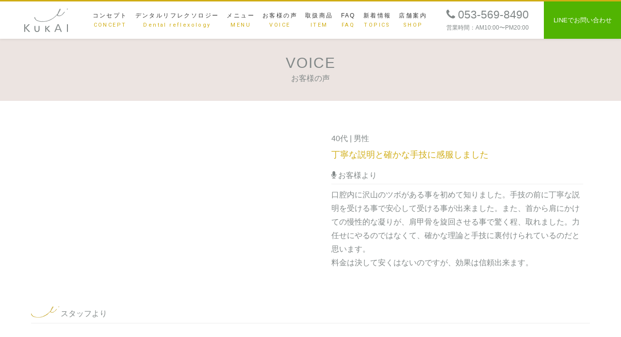

--- FILE ---
content_type: text/html; charset=UTF-8
request_url: https://ku-kai.jp/voice/1805/
body_size: 5217
content:
<!DOCTYPE html>
<html lang="ja">
<head>
<meta charset="UTF-8">
<meta http-equiv="Content-Style-Type" content="text/css"/>
<meta http-equiv="Content-Script-Type" content="text/javascript"/>
<meta name="viewport" content="width=device-width"/>

	<!-- This site is optimized with the Yoast SEO plugin v15.9.1 - https://yoast.com/wordpress/plugins/seo/ -->
	<title>丁寧な説明と確かな手技に感服しました | KuKAI</title>
	<meta name="robots" content="index, follow, max-snippet:-1, max-image-preview:large, max-video-preview:-1" />
	<link rel="canonical" href="http://ku-kai.jp/voice/1805/" />
	<meta property="og:locale" content="ja_JP" />
	<meta property="og:type" content="article" />
	<meta property="og:title" content="丁寧な説明と確かな手技に感服しました | KuKAI" />
	<meta property="og:description" content="口腔内に沢山のツボがある事を初めて知りました。手技の前に丁寧な説明を受ける事で安心して受ける事が出来ました。また、首から肩にかけての慢性的な凝りが、肩甲骨を旋回させる事で驚く程、取れました。力任せにやるのではなくて、確か [&hellip;]" />
	<meta property="og:url" content="http://ku-kai.jp/voice/1805/" />
	<meta property="og:site_name" content="KuKAI" />
	<meta name="twitter:card" content="summary_large_image" />
	<script type="application/ld+json" class="yoast-schema-graph">{"@context":"https://schema.org","@graph":[{"@type":"WebSite","@id":"http://ku-kai.jp/#website","url":"http://ku-kai.jp/","name":"KuKAI","description":"","potentialAction":[{"@type":"SearchAction","target":"http://ku-kai.jp/?s={search_term_string}","query-input":"required name=search_term_string"}],"inLanguage":"ja"},{"@type":"WebPage","@id":"http://ku-kai.jp/voice/1805/#webpage","url":"http://ku-kai.jp/voice/1805/","name":"\u4e01\u5be7\u306a\u8aac\u660e\u3068\u78ba\u304b\u306a\u624b\u6280\u306b\u611f\u670d\u3057\u307e\u3057\u305f | KuKAI","isPartOf":{"@id":"http://ku-kai.jp/#website"},"datePublished":"2022-07-10T13:04:09+00:00","dateModified":"2022-07-10T13:04:09+00:00","breadcrumb":{"@id":"http://ku-kai.jp/voice/1805/#breadcrumb"},"inLanguage":"ja","potentialAction":[{"@type":"ReadAction","target":["http://ku-kai.jp/voice/1805/"]}]},{"@type":"BreadcrumbList","@id":"http://ku-kai.jp/voice/1805/#breadcrumb","itemListElement":[{"@type":"ListItem","position":1,"item":{"@type":"WebPage","@id":"http://ku-kai.jp/","url":"http://ku-kai.jp/","name":"\u30db\u30fc\u30e0"}},{"@type":"ListItem","position":2,"item":{"@type":"WebPage","@id":"http://ku-kai.jp/voice/","url":"http://ku-kai.jp/voice/","name":"\u304a\u5ba2\u69d8\u306e\u58f0"}},{"@type":"ListItem","position":3,"item":{"@type":"WebPage","@id":"http://ku-kai.jp/voice/1805/","url":"http://ku-kai.jp/voice/1805/","name":"\u4e01\u5be7\u306a\u8aac\u660e\u3068\u78ba\u304b\u306a\u624b\u6280\u306b\u611f\u670d\u3057\u307e\u3057\u305f"}}]}]}</script>
	<!-- / Yoast SEO plugin. -->


<link rel='dns-prefetch' href='//s.w.org' />
<link rel='stylesheet' id='wp-block-library-css'  href='https://ku-kai.jp/wp-includes/css/dist/block-library/style.min.css?ver=5.6.16' type='text/css' media='all' />
<link rel='stylesheet' id='wp-pagenavi-css'  href='https://ku-kai.jp/wp-content/plugins/wp-pagenavi/pagenavi-css.css?ver=2.70' type='text/css' media='all' />
<link rel='stylesheet' id='addtoany-css'  href='https://ku-kai.jp/wp-content/plugins/add-to-any/addtoany.min.css?ver=1.15' type='text/css' media='all' />
<script type='text/javascript' src='https://ku-kai.jp/wp-includes/js/jquery/jquery.min.js?ver=3.5.1' id='jquery-core-js'></script>
<script type='text/javascript' src='https://ku-kai.jp/wp-includes/js/jquery/jquery-migrate.min.js?ver=3.3.2' id='jquery-migrate-js'></script>
<script type='text/javascript' src='https://ku-kai.jp/wp-content/plugins/add-to-any/addtoany.min.js?ver=1.1' id='addtoany-js'></script>
<link rel="https://api.w.org/" href="https://ku-kai.jp/wp-json/" /><link rel="alternate" type="application/json" href="https://ku-kai.jp/wp-json/wp/v2/voice/1805" /><link rel="EditURI" type="application/rsd+xml" title="RSD" href="https://ku-kai.jp/xmlrpc.php?rsd" />
<link rel="wlwmanifest" type="application/wlwmanifest+xml" href="https://ku-kai.jp/wp-includes/wlwmanifest.xml" /> 
<meta name="generator" content="WordPress 5.6.16" />
<link rel='shortlink' href='https://ku-kai.jp/?p=1805' />
<link rel="alternate" type="application/json+oembed" href="https://ku-kai.jp/wp-json/oembed/1.0/embed?url=https%3A%2F%2Fku-kai.jp%2Fvoice%2F1805%2F" />
<link rel="alternate" type="text/xml+oembed" href="https://ku-kai.jp/wp-json/oembed/1.0/embed?url=https%3A%2F%2Fku-kai.jp%2Fvoice%2F1805%2F&#038;format=xml" />

<script data-cfasync="false">
window.a2a_config=window.a2a_config||{};a2a_config.callbacks=[];a2a_config.overlays=[];a2a_config.templates={};a2a_localize = {
	Share: "共有",
	Save: "ブックマーク",
	Subscribe: "購読",
	Email: "メール",
	Bookmark: "ブックマーク",
	ShowAll: "すべて表示する",
	ShowLess: "小さく表示する",
	FindServices: "サービスを探す",
	FindAnyServiceToAddTo: "追加するサービスを今すぐ探す",
	PoweredBy: "Powered by",
	ShareViaEmail: "メールでシェアする",
	SubscribeViaEmail: "メールで購読する",
	BookmarkInYourBrowser: "ブラウザにブックマーク",
	BookmarkInstructions: "このページをブックマークするには、 Ctrl+D または \u2318+D を押下。",
	AddToYourFavorites: "お気に入りに追加",
	SendFromWebOrProgram: "任意のメールアドレスまたはメールプログラムから送信",
	EmailProgram: "メールプログラム",
	More: "詳細&#8230;",
	ThanksForSharing: "Thanks for sharing!",
	ThanksForFollowing: "Thanks for following!"
};

a2a_config.icon_color="#969696";
(function(d,s,a,b){a=d.createElement(s);b=d.getElementsByTagName(s)[0];a.async=1;a.src="https://static.addtoany.com/menu/page.js";b.parentNode.insertBefore(a,b);})(document,"script");
</script>
<link rel="stylesheet" href="https://maxcdn.bootstrapcdn.com/font-awesome/4.5.0/css/font-awesome.min.css"/>
<link rel="stylesheet" type="text/css" href="/css/style.css"/>
<link rel="stylesheet" type="text/css" href="/css/style_header.css"/>
<link rel="stylesheet" type="text/css" href="/css/style_btn.css"/>
<link rel="stylesheet" type="text/css" href="/css/style_faq2.css"/>
<link rel="preconnect" href="https://fonts.gstatic.com">
<link href="https://fonts.googleapis.com/css2?family=Roboto:wght@300;400&display=swap" rel="stylesheet">
<style type="text/css">
<!--
-->
</style>
<link rel="shortcut icon" href="/favicon.ico">
<link rel="apple-touch-icon" href="/apple-touch-icon.png">
<link rel="icon" type="image/png" href="/android-chrome-256x256.png">
</head>
<script src="https://ajax.googleapis.com/ajax/libs/jquery/3.4.1/jquery.min.js"></script>
<script src="/css/main.js" type="text/javascript"></script>
<script type="text/javascript">
$(function(){
	$('.table_1 li').hide(); 
	$('.table_1_1').show(); 
});
</script>
<script type="text/javascript">
$(function(){
    $('.table_5 li').click(function(){
        var class_name = $(this).attr("class"); //クリックしたサムネイルのclass名を取得
        var num = class_name.slice(8); //class名の末尾の数字を取得
        $('.table_1 li').hide(); //メインの画像を全て隠す
        $('.table_1_' + num).fadeIn(); //クリックしたサムネイルに対応するメイン画像を表示
    });
});
</script>

<body>
<!--▼header▼-->
<header id="header">
  <div class="container">
    <div id="h_top">
      <div class="h_logo"><a href="/"><img src="/css/logo.svg" alt=""/></a></div>
      <div class="sp_nav02 sp"><a href="https://lin.ee/fSXOczU" target="_blank"><i class="fa-brands fa-line"></i></a></div>
      <div class="h_nav">
        <nav id="gNav">
          <ul class="nav">
            <li><a href="/concept/">コンセプト<br>
              <span class="nav_en">CONCEPT</span></a></li>
            <li><a href="/dental/">デンタルリフレクソロジー<br>
              <span class="nav_en">Dental reflexology</span></a></li>
            <li><a href="/menu/">メニュー<br>
              <span class="nav_en">MENU</span></a> </li>
            <li><a href="/voice/">お客様の声<br>
              <span class="nav_en">VOICE</span></a></li>
            <li><a href="/item/">取扱商品<br>
              <span class="nav_en">ITEM</span></a></li> <li><a href="/faq/">FAQ<br>
              <span class="nav_en">FAQ</span></a></li> <li><a href="/topics/">新着情報<br>
              <span class="nav_en">TOPICS</span></a></li><li><a href="/shop/">店舗案内<br>
              <span class="nav_en">SHOP</span></a></li>
          </ul>
		    <div class="pc_navi01 pc"><a href="https://lin.ee/fSXOczU" target="_blank" class="btn-h2"><i class="fa-brands fa-line"></i> LINEでお問い合わせ</a> </div>
          <div class="pc_navi02 pc"><i class="fa fa-phone" aria-hidden="true"></i> 053-569-8490<br>
            <span class="f12">営業時間：AM10:00〜PM20:00</span></div>
          <div class="mask"></div>
        </nav>
      </div>
    </div>
  </div>
</header>
<!--▲header▲--> 
<!--▼contents▼-->

<div class="page-bg bg-color02">
  <p class="pagetitle">VOICE</p>
  <p>お客様の声</p>
</div>

<!--▲contents▲--> 
<!--▼▼-->
<div class="scroll-bg bg-color00">
  <div class="scroll-bg-content">
    <div class="entry_underline" style="border:none;">
      <div class="entry_img">
        <ul class="table_1">
          <!--▼repf▼-->
                                        <!--▼-->
                    <li class="table_1_1"><img src=""  width="100%"/></li>
          <!--▲-->
                              <!--▲repf▲-->
        </ul>
        <ul class="table_5">
          <!--▼repf▼-->
                                        <!--▼-->
                    <li class="table_5_1"><img src=""  width="100%"/></li>
          <!--▲-->
                              <!--▲repf▲-->
        </ul>
      </div>
      <div class="entry_txt">
        <p class="voice_txt01">40代 |  男性</p>
        <p class="voice_txt02">
          丁寧な説明と確かな手技に感服しました        </p>
        <p class="voice_txt03"><i class="fa fa-microphone" aria-hidden="true"></i> お客様より</p>
        <p>
          <p>口腔内に沢山のツボがある事を初めて知りました。手技の前に丁寧な説明を受ける事で安心して受ける事が出来ました。また、首から肩にかけての慢性的な凝りが、肩甲骨を旋回させる事で驚く程、取れました。力任せにやるのではなくて、確かな理論と手技に裏付けられているのだと思います。<br />
料金は決して安くはないのですが、効果は信頼出来ます。</p>
        </p>
        <br>
      </div>
    </div>
    <div class="topics_txt">
      <p class="voice_txt04"><img src="/css/logo_s.svg"/>スタッフより</p>
      <div class="left"></div>
    </div>
  </div>
</div>
<!--▲▲--> 

<!--▼▼--> 

<!--▲▲-->
<!--▼FT▼-->
<div class="scroll-bg2 bg-color02">
  <div class="scroll-bg-content">
    <div class="f_logo"><img src="/css/logo.svg"/></div>
    <p>〒432-8021 浜松市中区佐鳴台4-37-23 佐鳴台ヒルズ2F </p>
    <div class="f_contact">
      <div class="f_contactl">
        <p class="f_tel"><a href="tel:053-569-8490" ><i class="fa fa-phone" aria-hidden="true"></i> 053-569-8490</a><br>
          <span class="f12">営業時間：AM10:00〜PM20:00</span></p>
      </div>
		
	     <div class="f_contactr"> <a href="https://lin.ee/fSXOczU" target="_blank" class="f_btn  pdg1tb white"><i class="fa-brands fa-line"></i> LINEでお問い合わせ</a> </div>
		
    </div>
    <p><a href="/pryvacypolicy/" >個人情報保護方針</a></p>
  </div>
</div>
<div class="scroll-bg3 bg-color03">
  <p class="white" style="font-size: 1.2rem">Copyright© 口腔整体 KUKAIAll Rights Reserved.</p>
</div>
<!--▲FT▲-->
<p id="page-top" class="pc"> <a href="header"><i class="fa fa-angle-up" aria-hidden="true"></i></a> </p>

<!-- スムーズスクロール部分の記述 --> 
<script>
      $(function(){
        // #で始まるリンクをクリックしたら実行されます
        $('a[href^="#"]').click(function() {
          // スクロールの速度
          var speed = 400; // ミリ秒で記述
          var href= $(this).attr("href");
          var target = $(href == "#" || href == "" ? 'html' : href);
          var position = target.offset().top;
          $('body,html').animate({scrollTop:position}, speed, 'swing');
          return false;
        });
      });
    </script> 
<!-- メニュー部分の記述 -->
<link rel="stylesheet" type="text/css" href="/css/meanmenu.css" />
<script src="/js/jquery.meanmenu.min.js"></script> 
<script type="text/javascript">
$(function($){
	//メニューの表示状態保管用
	var state = false;
	//.bodyのスクロール位置
	var scrollpos = 0;
	//meanmenuの状態による表示制御
	function mm_control() {
		if($('.mean-nav .nav').is(':visible')) {
			//表示中
			if(state == false) {
				scrollpos = $(window).scrollTop();
				$('body').addClass('fixed').css({'top': -scrollpos});
				$('.mean-container').addClass('open');
				$('.mean-nav .mask').show();
				state = true;
			}
		} else {
			//非表示中
			if(state == true) {
				$('body').removeClass('fixed').css({'top': 0});
				window.scrollTo( 0 , scrollpos );
				$('.mean-container').removeClass('open');
				$('.mean-nav .mask').hide();
				state = false;
			}
		}
	}

	$('#gNav').meanmenu({
	    meanMenuContainer: "#header .h_nav", // メニューを表示させる位置
	    meanScreenWidth: "768"
	});
	$(document)
	.on('opend.meanmenu closed.meanmenu', function() {
		mm_control();
	})
	.on('touchend click', '.mean-bar .mask', function(e) {
		$('.mean-bar .meanmenu-reveal').trigger('click');
		return false;
	});
	//ウィンドウサイズ変更によるメニュー非表示時の制御
	$(window).on('resize', function() {
		mm_control();
	});
});
</script> 
<script type='text/javascript' src='https://ku-kai.jp/wp-includes/js/wp-embed.min.js?ver=5.6.16' id='wp-embed-js'></script>
</body>
</html>


--- FILE ---
content_type: text/css
request_url: https://ku-kai.jp/css/style.css
body_size: 4886
content:
@-webkit-keyframes sdb {
 0% {
 opacity: 0;
}
 50% {
 opacity: 1;
}
 100% {
 opacity: 0;
}
}
@keyframes sdb {
 0% {
 opacity: 0;
}
 50% {
 opacity: 1;
}
 100% {
 opacity: 0;
}
}
/* パソコンで見たときは"pc"のclassがついた画像が表示される */
.pc {
	display: block !important;
}
.sp {
	display: none !important;
}
/* スマートフォンで見たときは"sp"のclassがついた画像が表示される */
@media only screen and (max-width: 768px) {
.pc {
	display: none !important;
}
.sp {
	display: block !important;
}
}
/* --------------------------------------------- */
/* ▼モバイルファースト (全環境に共通のデザイン) */
/* --------------------------------------------- */
* {
	margin: 0;
	padding: 0;
}
html {
	color: #828888;
	font-family: Georgia, 游明朝, "Yu Mincho", YuMincho, "Hiragino Mincho ProN", HGS明朝E, -apple-system, BlinkMacSystemFont, "Helvetica Neue", YuGothic, "ヒラギノ角ゴ ProN W3", Hiragino Kaku Gothic ProN, Arial, "メイリオ", Meiryo, sans-serif;
	font-size: 62.5%; /* 16px x 0.625 = 10px(=1rem) */
}
body, div, dl, dt, dd, ul, ol, li, h1, h2, h3, h4, h5, h6, pre, code, form, fieldset, legend, input, textarea, p, blockquote, th, td {
}
body {
	font-size: 1.6rem; /* 16px */
	line-height: 1.6;
	-webkit-text-size-adjust: 100%;
	-moz-text-size-adjust: 100%;
	-ms-text-size-adjust: 100%;
	-o-text-size-adjust: 100%;
	text-size-adjust: 100%;
	position: relative;
	text-align: center;
	width: 100%;
	margin-left: auto;
	margin-right: auto;
}
div {
	position: relative;
}
fieldset, img {
	border: 0
}
ol, ul {
	list-style: none
}
h1, h2, h3, h4, h5, h6 {
	font-size: 100%;
	font-weight: normal;
}
/*link*/
a {
	color: #828888;
	text-decoration: none;
}
a:link {
	color: #828888;
	text-decoration: none;
}
a:visited {
	color: #828888;
	text-decoration: none;
}
a:hover {
	color: #d0ad15;
	text-decoration: none;
}
a.white {
	color: #ffffff;
	text-decoration: none;
}
a.white:link {
	color: #ffffff;
	text-decoration: none;
}
a.white:visited {
	color: #ffffff;
	text-decoration: none;
}
a.white:hover {
	color: #d0ad15;
	text-decoration: none;
}
a.gold {
	color: #d0ad15;
	text-decoration: none;
}
a.gold:link {
	color: #d0ad15;
	;
	text-decoration: none;
}
a.gold:visited {
	color: #d0ad15;
	text-decoration: none;
}
a.gold:hover {
	color: #d0ad15;
	text-decoration: underline;
}
a:hover img {
	opacity: 0.8;
	filter: alpha(opacity=80);
	-moz-opacity: 0.8;
	padding-top: 0px;
	transition: .3s;
}
img {
	border-style: none;
	z-index: 0;
	vertical-align: bottom;
}
/*font*/
.f12 {
	font-size: 1.2rem;
	line-height: 1.6;
}
/*txt*/
.bb {
	font-weight: bold;
}
.left {
	text-align: left;
}
.right {
	text-align: right;
}
.center {
	text-align: center;
	margin-left: auto;
	margin-right: auto;
}
.br-sp {
	display: none;
}
.br-pc {
	display: block;
}
.sp_left {
	text-align: left;
}
/*padding*/
.pdg1tb {
	padding: 1em 0;
}
/*color*/
.white {
	color: #fff;
}
.under {
	background: linear-gradient(transparent 70%, #ede845 70%);
}
/* mainv */
.mainv {
	padding-top: 80px;
	overflow: hidden;
	position: relative;
	color: #fff;
}
.mainv img {
	width: 100%;
	height: auto;
}
.text-box {
	position: absolute;
	top: 50%;
	left: 50%;
	width: 100%;
	-webkit-transform: translate(-50%, -50%);
	-moz-transform: translate(-50%, -50%);
	transform: translate(-50%, -50%);
	z-index: 100;
}
.mv_img {
	padding-top: 2em;
}
.mv_title {
	font-size: 2.5rem;
	line-height: 1.4;
	padding: 0 30px;
	text-align: center;
}
.mv_description {
	text-align: center;
	margin-top: 1em;
}
/* mainv */
.page-bg {
	padding: 1em 0;
	margin-top: 80px;
}
.page-bg .scroll-bg-content {
	width: 90%;
	max-width: 1200px;
	margin: 0 auto;
}
.scroll-bg {
	padding: 2em 0;
}
.scroll-bg2 {
	padding: 2em 0 0.5em;
}
.scroll-bg3 {
	padding: 1em 0;
}
.scroll-bg .scroll-bg-content {
	width: 90%;
	max-width: 1200px;
	margin: 0 auto;
}
.scroll-bg2 .scroll-bg-content {
	width: 90%;
	max-width: 1200px;
	margin: 0 auto;
}
.scroll-bg-content {
	width: 90%;
	max-width: 1200px;
	margin: 0 auto;
}
.scroll-bg .scroll-bg-content p {
}
.bg-color00 {
	background-color: #fff;
}
.bg-color01 {
	background-image: url("bg01.jpg");
}
.bg-color02 {
	background-color: #ece4e1;
}
.bg-color03 {
	background-color: #939393;
}
.abs_comp_list {
	width: 100%;
	margin-right: auto;
	margin-left: auto;
	margin-bottom: 1em;
}
.abs_comp_list li {
	width: 100%;
	overflow: hidden;
	position: relative;
	zoom: 1;
	padding-bottom: 2px;
	padding-top: 2px;
	border-bottom: 1px solid #ccc;
}
.abs_comp_list li dt {
	float: left;
	width: 30%;
	text-align: left;
	padding-top: 10px;
	padding-bottom: 10px;
	font-weight: bold;
}
.abs_comp_list li dd {
	float: left;
	text-align: left;
	width: 70%;
	padding-top: 10px;
	padding-bottom: 10px;
}
#map_canvas {
	width: 100%;
	height: 500px;
	margin-top: 30px;
}
.table_2 {
}
.table_2 li {
	margin-bottom: 1.5em;
}
.table_2 li img {
	height: auto;
	width: 100%;
}
.table_3 {
}
.table_3 li {
	margin-bottom: 1.5em;
}
.table_3 li img {
	height: auto;
	width: 100%;
}
.table_4 {
	display: flex;
	flex-wrap: wrap;
	list-style: none;
	margin: 0px -1% 0px;
	justify-content: space-around;
}
.table_4 li {
	flex: 0 1 44%;
	justify-content: center;
	margin: 0 1% 10px;
	padding: 0;
}
.table_4 li img {
	height: auto;
	width: 100%;
}
.taikan_plan_list {
	margin-bottom: 20px;
	border-bottom: 1px solid #c4c4c4;
}
.taikan_plan_list li {
	text-align: left;
	width: 100%;
	margin: auto;
	margin-bottom: 20px;
}


.table_5 {
	display: flex;
	flex-wrap: wrap;
	list-style: none;
	justify-content: center;
	margin-top: 8px;
	margin-right: -1%;
	margin-bottom: 0px;
	margin-left: -1%;
}
.table_5 li {
	flex: 0 1 23%;
	justify-content: center;
	margin-top: 0px;
	margin-right: 1%;
	margin-bottom: 0px;
	margin-left: 1%;
	padding: 0;
	text-align: left;
	line-height : 1.4;
}
.table_5 li img {
	height: auto;
	width: 100%;
}

.f_tel {
	font-size: 3.2rem;
	line-height: 0.7;
}
.f_logo img {
	width: 40%;
	margin-bottom: 1em;
}
.top_concept {
	width: 90%;
	margin: auto;
}
.top_conceptl {
	margin-bottom: 2em;
}
.top_conceptl img {
	width: 100%;
}
.top_conceptr {
	text-align: left;
}
.top_concept_title {
	color: #d0ad15;
	margin-bottom: 1em;
	letter-spacing: 1px;
	line-height: 1;
	font-family: 'Roboto', sans-serif;
}
.top_concept_title img {
	width: 10%;
	margin-right: 0.5em;
}
.top_concept_txt {
	font-size: 2.2rem;
	margin-bottom: 0.5em;
}
.s_logo img {
	width: 10%;
	margin-top: 0.2em;
}
.top_title {
	font-weight: bold;
	font-size: 2.5rem;
	color: #d0ad15;
	font-family: 'Roboto', sans-serif;
	letter-spacing: 2px;
}
.top_menu {
	width: 80%;
	margin: 1em auto 0;
}
.top_menu li {
	margin-bottom: 2em;
}
.top_menu li img {
	width: 100%;
}
.top_menu_title {
	color: #d0ad15;
	padding: 0.5em 0 0.2em;
	font-size: 2rem;
}
.top_menu_txt {
	text-align: left;
	margin-bottom: 0.5em;
}
.news_4 {
	display: flex;
	flex-wrap: wrap;
	list-style: none;
	margin: 1em -1% 0px;
	justify-content: space-around;
}
.news_4 li {
	flex: 0 1 44%;
	justify-content: center;
	margin: 0 auto 1em;
	padding: 0;
	text-align: left;
}
.news_4 li img {
	height: auto;
	width: 100%;
	margin-bottom: 0.5em;
}
.news_cate {
	font-size: 1.2rem;
}
.top_bnr {
	margin: 3em 1em 0;
}
.top_bnr li {
	margin: 0 auto 1em;
}
.top_bnr li img {
	height: auto;
	width: 100%;
}
.f_contact {
	margin: 1em auto;
}
.f_contactl {
}
.f_contactr {
}
.pagetitle {
	font-size: 2.2rem;
	letter-spacing: 2px;
}
.concept_logo img {
	width: 20%;
	margin: 1em auto 0.8em;
}
.concept_title {
	font-size: 2.5rem;
	color: #d0ad15;
	letter-spacing: 2px;
	line-height: 1.4;
}
.concept_txt01 {
	font-size: 1.8rem;
	padding: 0.5em 0;
}
.concept_txt02 {
	color: #4d4d4d;
	font-size: 1.35rem;
	line-height: 2.2;
}
.concept_service {
	margin-bottom: 1em;
}
.concept_service_img {
	margin-bottom: 0.5em;
}
.concept_service_img img {
	width: 100%;
}
.concept_service_txt {
	position: relative;
	text-align: left;
	margin-top: 2em;
}
.concept_service_txtap {
	position: absolute;
	top: -4.5em;
	left: 0;
	width: 25%;
}
.concept_service_txtap img {
	width: 100%;
}
.concept_service_txtap2 {
	position: absolute;
	top: -4.5em;
	right: 0;
	width: 25%;
}
.concept_service_txtap2 img {
	width: 100%;
}
.concept_service_txt01 {
	color: #eac5b6;
	font-family: 'Roboto', sans-serif;
	letter-spacing: 2px;
}
.concept_service_txt02 {
	font-size: 2.5rem;
	margin-bottom: 0.2em;
}
.concept_service_txt03 {
	border-top: 1px solid #d0ad15;
	border-bottom: 1px solid #d0ad15;
	padding: 1em 0;
	font-family: 'Roboto', sans-serif;
	color: #d0ad15;
	margin-top: 1em;
	line-height: 1;
}
.concept_service_txt03 img {
	width: 10%;
	margin-right: 0.5em;
}
.recommend {
	position: relative;
	padding: 1em 1em 0.5em 1.5em;
}
.recommend li {
	line-height: 1.5;
	padding: 0.2em 0;
	list-style-type: none !important; /*ポチ消す*/
}
.recommend li:before {
	font-family: FontAwesome;
	content: "\f00c";
	position: absolute;
	left: 0em; /*左端からのアイコンまで*/
	color: #d0ad15; /*アイコン色*/
}
.profile {
	margin-top: 1em;
}
.profile_img {
	margin-bottom: 0.5em;
}
.profile_img img {
	width: 100%;
}
.profile_txt {
	text-align: left;
}
.profile_txt01 {
	font-size: 2.8rem;
	margin-bottom: 0.4em;
}
.profile_txt02 {
	font-size: 1.8rem;
	color: #d0ad15;
	margin-bottom: 0.2em;
	padding: 0.2rem 1rem;
	border-left: 2px solid #d0ad15;
}
.profile_txt03 {
	font-size: 1.7rem;
	line-height: 1.5;
	margin-bottom: 0.8em;
}
.topics_wrap {
	width: 100%;
	margin: auto;
}
.topics_wrapl {
	margin-bottom: 1em;
}
.topics_wrapr {
	text-align: left;
}
.news_sidenavi_title {
	padding: 10px 0px 2px 0px;
	font-size: 1.7rem;
	margin-bottom: 0.5em;
	letter-spacing: 1px;
	line-height: 2;
	text-align: left;
	font-size: 2.0rem;
	font-weight: bold;
	border-bottom: 1px solid #828888;
}
.news_sidenavi {
	width: 100%;
	list-style: none;
}
.news_sidenavi li {
	text-align: left;
	padding: 5px 0px;
}
.news_sidenavi li a {
	color: #666666;
}
.news_sidenavi li a:hover {
	color: #C19D44;
}
.voice3 {
	display: flex;
	flex-wrap: wrap;
	list-style: none;
	margin: 0em -1% 1em;
	justify-content: space-around;
}
.voice3 li {
	flex: 0 1 44%;
	justify-content: flex-start;
	margin: 0 auto 1em;
	padding: 0;
	text-align: left;
}
.voice3 li img {
	height: auto;
	width: 100%;
	margin-bottom: 0.5em;
}
.entry {
	margin-bottom: 2em;
}
.entry_underline {
	margin-bottom: 2em;
	border-bottom: 2px solid #eee;
	padding-bottom: 1em;
}
.entry_img {
	margin-bottom: 1em;
}
.entry_img img {
	width: 100%;
	height:auto;
}
.entry_txt {
	text-align: left;
}
.voice_txt01 {
	padding-bottom: 0.2em;
}
.voice_txt02 {
	color: #d0ad15;
	font-size: 1.8rem;
	margin-bottom: 0.7em;
}
.voice_txt03 {
	border-bottom: 1px solid #eee;
	margin-bottom: 0.5em;
	padding-bottom: 0.2em;
}
.voice_txt04 {
	text-align: left;
	border-bottom: 1px solid #eee;
	margin-bottom: 0.5em;
	padding-bottom: 0.7em;
	line-height: 1;
}
.voice_txt04 img {
	width: 12%;
	margin-right: 0.2em;
}
.item_title {
	color: #C19D44;
	border-bottom: 2px solid #eee;
	margin-bottom: 0.5em;
	padding-bottom: 0.2em;
	font-size: 2.0rem;
}
.item_list {
	width: 100%;
	margin-right: auto;
	margin-left: auto;
	margin-bottom: 1em;
}
.item_list li {
	width: 100%;
	overflow: hidden;
	position: relative;
	zoom: 1;
	padding-bottom: 2px;
	padding-top: 2px;
	border-bottom: 1px solid #eee;
}
.item_list li dt {
	float: left;
	width: 30%;
	text-align: left;
	padding-top: 5px;
	padding-bottom: 5px;
	font-weight: bold;
}
.item_list li dd {
	float: left;
	text-align: left;
	width: 70%;
	padding-top: 5px;
	padding-bottom: 5px;
}
.item_recommend {
	border-top: 1px solid #d0ad15;
	border-bottom: 1px solid #d0ad15;
	padding: 1em 0;
	font-family: 'Roboto', sans-serif;
	color: #d0ad15;
	margin-top: 1em;
	line-height: 1;
}
.item_recommend img {
	width: 10%;
	margin-right: 0.5em;
}
.topics_img img {
	width: 100%;
}
.topics_title {
	text-align: left;
	font-size: 2.0rem;
	margin-bottom: 0.5em;
}
.topics_txt {
	text-align: left;
	padding: 1em 0;
}
.topics_txt img{
	width: 100%;
	height:auto;
}

.shop {
	margin: 1em auto 2em;
}
.shopl {
	margin-bottom: 0.5em;
	text-align: left;
}
.shopr {
}
.shopr img {
	width: 100%;
}
.dental_txt01 {
	font-size: 1.8rem;
	padding: 1em 0 0.5em;
}
.dental_txt02 {
	font-size: 1.5rem;
	line-height: 2.2;
	text-align: left;
}
.dental_wrap {
	width: 90%;
	margin: 1em auto;
}
.dental_wrapl {
	margin-bottom: 0.5em;
}
.dental_wrapl img {
	width: 100%;
}
.dental_wrapr {
	text-align: left;
}
.dental_hormone {
	background: #ece4e1;
	padding: 1.5em;
	border-radius: 20px;
	margin-bottom: 1em;
}
.dental_hormone_in {
	background: #fff;
	padding: 1em 2em;
	margin-bottom: 0.5em;
}
.dental_hormone_txt01 {
	font-weight: bold;
	padding-bottom: 0.3em;
	border-bottom: 1px solid #eee;
	margin-bottom: 0.5em;
}
.dental_hormone_txt02 {
}
.dental_list {
	display: flex;
	flex-wrap: wrap;
	list-style: none;
	margin: 1em -1% 0em;
	justify-content: space-around;
}
.dental_list li {
	flex: 0 1 45%;
	justify-content: center;
	margin: 0 1% 0.5em;
	padding: 1em 0;
	background: #ece4e1;
}
.dental_txt03 {
	font-size: 2.0rem;
	line-height: 2;
}
.menu_navi {
	width: 90%;
	margin: 1em auto 0;
}
.menu_navi li {
	margin-bottom: 0.5em
}
.menu_navi_in {
	position: relative;
}
.menu_navi_in p {
	position: absolute;
	top: 50%;
	left: 50%;
	-ms-transform: translate(-50%, -50%);
	-webkit-transform: translate(-50%, -50%);
	transform: translate(-50%, -50%);
	margin: 0;
	padding: 0;
	/*文字の装飾は省略*/
	color: #fff;
	width: 100%;
	font-size: 2.0rem;
}
.menu_navi_in img {
	width: 100%;
}
/* ------------------------------------ */
/* ▼PC用デザインとして付け足すデザイン */
/* ------------------------------------ */
@media all and (min-width: 768px) {
body {
	min-width: 1200px;
	font-size: 1.6rem; /* 16px */
	line-height: 1.8;
}
.br-sp {
	display: block;
}
.br-pc {
	display: none;
}
.sp_left {
	text-align: center;
}
.pdg20b {
	padding-bottom: 30px;
}
.page-bg {
	padding: 2em 0;
}
.scroll-bg {
	padding: 4em 0;
}
.scroll-bg2 {
	padding: 2em 0;
}
.scroll-bg3 {
	padding: 1em 0;
}
.abs_comp_list {
	width: 80%;
	margin-bottom: 2em;
}
.abs_comp_list li dt {
	width: 20%;
	padding-top: 20px;
	padding-bottom: 20px;
}
.abs_comp_list li dd {
	width: 80%;
	padding-top: 20px;
	padding-bottom: 20px;
}
#map_canvas {
	margin-top: 50px;
	height: 500px;
}
#page-top {
	position: fixed;
	bottom: 150px;
	right: 20px;
	z-index: 9999;
}
#page-top a {
	background: #4d4d4d;
	text-decoration: none;
	color: #fff;
	width: 50px;
	height: 40px;
	padding-top: 10px;
	text-align: center;
	display: block;
}
#page-top a:hover {
	background: #d0ad15;
	color: #fff;
}
.table_2 {
	display: flex;
	flex-wrap: wrap;
	list-style: none;
	margin: 0px -1% 3em;
	justify-content: space-around;
}
.table_2 li {
	flex: 0 1 45%;
	justify-content: center;
	margin: 0 1% 0px;
	padding: 0;
}
.table_3 {
	display: flex;
	flex-wrap: wrap;
	list-style: none;
	margin: 0px -1% 0px;
	justify-content: space-around;
}
.table_3 li {
	flex: 0 1 31%;
	justify-content: center;
	margin: 0 1% 0px;
	padding: 0;
}
.table_4 {
	margin-top: 0px;
}
.table_4 li {
	flex: 0 1 23%;
	justify-content: center;
	margin: 0px 1% 30px;
	padding: 0;
}

.taikan_plan_list {
	display: flex;
	flex-wrap: wrap;
	list-style: none;
	margin: 0px -1% 50px;
	padding-bottom: 50px;
	justify-content: center;
}
.taikan_plan_list li {
	flex: 0 1 48%;
	justify-content: center;
	margin: 0px 1% 0px;
	padding: 0;
}

.table_5 {
	margin-top: 0px;
	margin-right: -1%;
	margin-bottom: 0px;
	margin-left: -1%;
}
.table_5 li {
	flex: 0 1 23% !important;
	justify-content: center;
	margin-top: 8px;
	margin-right: 1%;
	margin-bottom: 0px;
	margin-left: 1%;
	padding: 0;
}

.f_tel {
	font-size: 4.2rem;
	line-height: 0.7;
}
.f_logo img {
	width: 15%;
}
.mv_title {
	font-size: 3.5rem;
}
.top_concept {
	width: 85%;
	margin: auto;
	display: flex;
	flex-wrap: wrap;
	list-style: none;
	justify-content: space-around;
	align-items: center;
}
.top_conceptl {
	margin-bottom: 0em;
	width: 55%;
}
.top_conceptr {
	width: 35%;
}
.top_concept_txt {
	font-size: 3rem;
}
.top_concept_title {
	font-size: 2.2rem;
	line-height: 1;
}
.s_logo img {
	width: 5%;
}
.top_title {
	font-size: 3.5rem;
	font-weight: normal;
}
.top_menu {
	display: flex;
	flex-wrap: wrap;
	list-style: none;
	margin: 2em auto 0em;
	justify-content: space-around;
	width: 80%;
}
.top_menu li {
	flex: 0 1 31%;
	justify-content: center;
	margin: 0 1% 0px;
	padding: 0;
	margin-bottom: 0em;
}
.top_menu_title {
	padding: 0.5em 0 0.2em;
	font-size: 2.5rem;
}
.news_4 {
	margin: 1em auto;
}
.news_4 li {
	flex: 0 1 23%;
	justify-content: center;
	margin: 0px auto 1em;
	padding: 0;
}
.top_bnr {
	display: flex;
	flex-wrap: wrap;
	list-style: none;
	margin: 4em -1% 0px;
	justify-content: space-around;
}
.top_bnr li {
	flex: 0 1 31%;
	justify-content: center;
	margin: 0 auto 0em;
	padding: 0;
}
.f_contact {
	display: flex;
	flex-wrap: wrap;
	list-style: none;
	margin: 2em auto;
	justify-content: space-around;
	width: 70%;
}
.f_contactl {
	width: 50%;
}
.f_contactr {
	width: 50%;
}
.pagetitle {
	font-size: 3rem;
	line-height: 1.2;
}
.concept_logo img {
	width: 13%;
	margin: 3em auto 1.5em;
}
.concept_txt01 {
	font-size: 2.8rem;
	padding: 0.5em 0;
}
.concept_txt02 {
	color: #4d4d4d;
	font-size: 1.6rem;
	line-height: 2.5;
}
.concept_title {
	font-size: 4rem;
	font-weight: normal;
}
.concept_service.reverse {
	flex-direction: row-reverse;
}
.concept_service {
	display: flex;
	flex-wrap: wrap;
	list-style: none;
	margin: 2em auto;
	justify-content: space-around;
}
.concept_service_img {
	margin-bottom: 0em;
	width: 55%;
}
.concept_service_txt {
	width: 35%;
}
.concept_service_txtap {
	position: absolute;
	top: -2.5em;
	left: -9em;
	width: 30%;
}
.concept_service_txtap2 {
	position: absolute;
	top: -2.5em;
	right: -7em;
	width: 30%;
}
.profile {
	display: flex;
	flex-wrap: wrap;
	list-style: none;
	margin: 2em auto;
	justify-content: space-around;
	align-items: center;
}
.profile_img {
	margin-bottom: 0em;
	width: 55%;
}
.profile_txt {
	width: 35%;
}
.profile_txt01 {
	font-size: 3rem;
}
.topics_wrap.reverse {
	flex-direction: row-reverse;
}
.topics_wrap {
	display: flex;
	flex-wrap: wrap;
	list-style: none;
	margin: auto;
	justify-content: space-around;
	width: 100%;
	margin: auto;
}
.topics_wrapl {
	margin-bottom: 0em;
	width: 77%;
}
.topics_wrapr {
	width: 18%;
}
.news_sidenavi_title {
	padding: 10px 0px 10px 0px;
	font-size: 1.7rem;
	letter-spacing: 1px;
	line-height: 2;
	text-align: left;
	font-size: 2.0rem;
	font-weight: bold;
}
.news_sidenavi {
	width: 100%;
	list-style: none;
}
.news_sidenavi li {
	text-align: left;
	padding: 5px 0px;
}
.news_sidenavi li a {
	color: #666666;
}
.news_sidenavi li a:hover {
	color: #C19D44;
}
.voice3 {
	margin: 0em -1%;
}
.voice3 li {
	flex: 0 1 31%;
	justify-content: center;
	margin: 0px auto 2em;
	padding: 0;
}
.entry {
	display: flex;
	flex-wrap: wrap;
	list-style: none;
	margin: auto;
	justify-content: space-around;
	width: 100%;
	margin: 0 auto 3em;
}
.entry_underline {
	display: flex;
	flex-wrap: wrap;
	list-style: none;
	margin: auto;
	justify-content: space-around;
	width: 100%;
	margin: 0 auto 1em;
	padding-bottom: 1em;
}
.entry_img {
	margin-bottom: 0em;
	width: 50%;
}
.entry_txt {
	width: 45%;
}
.voice_txt04 {
	text-align: left;
	border-bottom: 1px solid #eee;
	margin-bottom: 0.5em;
	padding-bottom: 0.7em;
	line-height: 1;
}
.voice_txt04 img {
	width: 5%;
	margin-right: 0.2em;
}
.item_title {
	font-size: 2.5rem;
}
.item_list {
	width: 100%;
	margin-bottom: 1em;
}
.item_list li dt {
	width: 20%;
	padding-top: 10px;
	padding-bottom: 10px;
}
.item_list li dd {
	width: 80%;
	padding-top: 10px;
	padding-bottom: 10px;
}
.item_recommend img {
	width: 5%;
	margin-right: 0.5em;
}
.topics_title {
	font-size: 2.5rem;
 margin-bottom:
}
.topics_txt {
	padding: 1em 0;
}
.shop {
	display: flex;
	flex-wrap: wrap;
	list-style: none;
	margin: auto;
	justify-content: space-around;
	width: 100%;
	margin: 2em auto 3em;
	align-items: center;
}
.shopl {
	margin-bottom: 0em;
	width: 30%;
	text-align: left;
}
.shopr {
	width: 60%;
}
.dental_txt01 {
	font-size: 3rem;
	padding: 1em 0 0.5em;
}
.dental_txt02 {
	font-size: 1.8rem;
	line-height: 2.5;
	text-align: center;
}
.dental_wrap {
	display: flex;
	flex-wrap: wrap;
	list-style: none;
	margin: 3em auto;
	justify-content: space-around;
	width: 100%;
	align-items: center;
	line-height: 2;
}
.dental_wrapl {
	width: 55%;
	margin-bottom: 0em;
}
.dental_wrapr {
	width: 35%;
}
.dental_hormone {
	background: #ece4e1;
	padding: 2em;
	display: flex;
	flex-wrap: wrap;
	list-style: none;
	margin: 0 auto 5em;
	justify-content: space-around;
	width: 80%;
	align-items: center;
}
.dental_hormone_in {
	background: #fff;
	padding: 2em;
	margin-bottom: 0em;
	width: 38%;
}
.dental_list {
	margin: 2em auto 0em;
	width: 90%;
}
.dental_list li {
	flex: 0 1 18%;
	font-size: 1.8rem;
	margin: 0 1% 0.8em;
	padding: 2em 0;
}
.dental_txt03 {
	font-size: 3.0rem;
}
.menu_navi {
	display: flex;
	flex-wrap: wrap;
	list-style: none;
	margin: 1em auto 0px;
	justify-content: space-around;
	width: 80%;
}
.menu_navi li {
	flex: 0 1 31%;
	justify-content: center;
	margin: 0 1% 0px;
	padding: 0;
}
}
.blog_body {
	text-align: left;
}
.blog_body img {
	max-width: 100%;
	height: auto;
}
.sns {
	margin-top: 20px;
	text-align: left;
}
/* お問合せ*/ 
.contact {
	width: 100%;
	position: relative;
	overflow: hidden;
	zoom: 1;
	margin-left: auto;
	margin-right: auto;
	text-align: center;
	max-width: 900px;
}
.contact_in {
	width: 95%;
	padding-top: 40px;
	padding-bottom: 40px;
	margin-left: auto;
	margin-right: auto;
	text-align: left;
}
.addtoany_shortcode {
	margin-bottom: 0px;
}
.mw_wp_form_g-standard .action-buttons {
	text-align: center;
}
.mw_wp_form_g-standard .action-buttons input {
	font-size: 18px;
}
.mw_wp_form_g-standard table td {
	padding: 16px;
}
.mw_wp_form_g-standard select {
	padding: 6px !important;
	border-radius: 6%;
}
.mvwp1 {
	display: none;
	margin-bottom: 10px;
	text-align: center;
}
.mvwp2 {
	display: none;
	margin-bottom: 10px;
	text-align: center;
}
/***************/
.blog_pager1 {
	width: 100%;
	margin-bottom: 0px;
	height: 50px;
	padding-top: 30px;
	margin-right: auto;
	margin-left: auto;
	padding-bottom: 30px;
}
.wp-pagenavi {
	clear: both;
	text-align: center;
	height: 0px;
	padding-top: 0px;
}
.wp-pagenavi a, .wp-pagenavi span {
	color: #999;
	background-color: #FFF;
	border: solid 1px #e0e0d2;
	padding: 8px 15px;
	margin: 0 2px;
	white-space: nowrap;
	-moz-border-radius: 3px;
	-webkit-border-radius: 3px;
	border-radius: 3px;
	-webkit-transition: 0.2s ease-in-out;
	-moz-transition: 0.2s ease-in-out;
	-o-transition: 0.2s ease-in-out;
	transition: 0.2s ease-in-out;
	text-align: center;
	text-decoration: none;
}
.wp-pagenavi a:hover {
	color: #FFF;
	background-color: #41210A;
	border-color: #41210A;
}
.wp-pagenavi span.current {
	color: #FFF;
	background-color: #41210A;
	border-color: #41210A;
	font-weight: bold;
}


--- FILE ---
content_type: text/css
request_url: https://ku-kai.jp/css/style_header.css
body_size: 1136
content:
@media only screen and (max-width : 768px) {
  #header .mask {
    background: rgba(22, 34, 42, .4);
    top: 80px;
    left: 0;
    z-index: 1;
    position: absolute;
    width: 100%;
    height: 100vh;
    opacity: 1;
    display: none;
  }
}
@media only screen and (max-width : 768px) {
  .fixed {
    position: fixed;
    width: 100%;
    height: 100%;
    z-index: 1;
  }
}
#header {
  box-shadow: 0px 1px 5px rgba(0, 0, 0, 0.1);
  z-index: 99999;
  width: 100%;
  position: fixed;
  top: 0;
  left: 0;
  border-top: 3px solid #d0ad15;
  background-color: #fff;
}
#gNav a:hover {
  color: ;
}
nav li a {
  font-size: 13px;
  letter-spacing: 0.2em;
}
nav .sub-menu, .mean-container .mean-nav ul ul {
  background: #fff;
}

.nav_en{
		color: #d0ad15;
		font-size: 1.1rem;
	font-family: 'Roboto', sans-serif;
	}

@media only screen and (max-width : 768px) {
  #header {
    padding: 10px 0;
    height: 57px;
  }
  .h_logo {
    width: 90px;
    position: absolute;
    top: 5px;
    left: 10px;
    z-index: 100;
  }
  .h_logo img {
    width: 100%;
    height: auto;
  }
  #gNav .nav {
    overflow-y: auto;
    height: 100vh;
  }
  .mean-nav .container {
    padding: 0;
  }
  nav li .fa {
    display: none;
  }
  .sp_nav02 {
    width: 60px;
    position: absolute;
    top: 5px;
    right: 50px;
    z-index: 100;
    font-size: 28px;
  }
  .sp_nav02 a {
    color: #51B402;
  }
	
}
@media print, screen and (min-width : 769px) {
  #header {
    height: 77px;
  }
  .h_logo {
    width: 90px;
    top: -5px;
    margin-left: 50px;
  }
  .h_logo img {
    width: 100%;
  }
  #h_top {
    display: flex;
    justify-content: space-between;
    align-items: center;
    margin-top: 20px;
  }
  #gNav ul {
    position: relative;
    display: flex;
    margin-right: 400px;
  }
  #gNav li {
    position: relative;
    margin-right: 1.0em;
  }
  #gNav li:last-child {
    margin-right: 0;
  }
  #gNav li i {
    font-size: 16px;
    margin-left: 5px;
  }
  #gNav li a {
    position: relative;
    display: block;
    text-align: center;
    line-height: 1.6;
    color: #333;
    text-decoration: none;
    padding: 0 0 10px;
	  font-size: 1.2rem;
  }
  #gNav li a::before, #gNav li a::after {
    border-bottom: solid 3px #d0ad15;
    bottom: 0;
    content: "";
    display: block;
    position: absolute;
    transition: all .3s ease;
    -webkit-transition: all .3s ease;
    width: 0;
  }
  #gNav li a::before {
    left: 50%;
  }
  #gNav li a::after {
    right: 50%;
  }
  #gNav li a:hover::before, #gNav li a:hover::after {
    width: 50%;
  }
  #gNav .sub-menu {
    visibility: hidden;
    opacity: 0;
    z-index: 1;
    display: block;
    position: absolute;
    top: 50px;
    left: 50%;
    margin-left: -100px;
    width: 200px;
    -webkit-transition: all .2s ease;
    transition: all .2s ease;
  }
  #gNav .sub-menu a {
    padding: 10px;
    display: block;
    border-bottom: none;
    padding: 20px;
    line-height: 1.2em;
  }
  #gNav .sub-menu a:hover:after {
    content: none;
  }
  #gNav .sub-menu li {
    display: block;
    font-size: 16px;
    padding: 0;
    margin: 0;
  }
  #gNav .sub-menu li:last-child {
    border-bottom: none;
  }
  #gNav ul > li:hover {
    -webkit-transition: all .5s;
    transition: all .5s;
  }
  #gNav ul > li:hover a, #gNav .current-menu-item a, #gNav .current-menu-parent a {
    color: #d0ad15;
  }
  #gNav li:hover ul.sub-menu {
    top: 59px;
    visibility: visible;
    opacity: 1;
    z-index: 9999;
  }
  #gNav li ul li:after {
    content: none;
  }
  #gNav li:hover ul.sub-menu a {
    color: #111;
  }
  #gNav .sub-menu li a:hover {
    background: #fff;
  }
  .pc_navi01 {
    position: absolute;
    top: -20px;
    right: 00px;
    font-size: 13px;
	  line-height: 64px;
  }
  .pc_navi01 a {
    color: #fff;
  }
 .btn-h2 {
    display: inline-block;
    padding: 0.5em 1.5em;
    text-decoration: none;
    color: #fff;
   transition: .4s;
    background:#51B402;
  }
  .btn-h2:hover {
    opacity: 0.8;
    background: #d0ad15;
    color: #fff;
  }
	
	  .pc_navi02 {
    position: absolute;
    top: -4px;
    right: 190px;
    font-size: 2.3rem;
	line-height: 1;

  }
	
}

--- FILE ---
content_type: text/css
request_url: https://ku-kai.jp/css/style_btn.css
body_size: 393
content:
/* --------------------------------------------- */
/* ▼モバイルファースト (全環境に共通のデザイン) */
/* --------------------------------------------- */

.btn {
  display: inline-block;
  padding: 0.4em 0;
  text-decoration: none;
  color: #828888;
  border: solid 1px #828888;
  border-radius: 3px;
  transition: .4s;
   background: rgba(0, 0, 0, .0);
	text-align: center;
	width: 100%;
}
.btn:hover {
  opacity: 0.8;
  background: #4d4d4d;
  color: #fff;
}

.f_btn {
  display: inline-block;
  padding: 0.5em 0em;
  text-decoration: none;
  color: #fff;
  border: solid 2px #51B402;
  border-radius: 3px;
  transition: .4s;
  background: #51B402;
	text-align: center;
	margin-top: 0.5em;
	width: 100%;
}
a.f_btn:hover {
  opacity: 0.8;
  background: #fff;
  color: #51B402!important;
}


/* ------------------------------------ */
/* ▼PC用デザインとして付け足すデザイン */
/* ------------------------------------ */
@media all and (min-width: 768px) {
	  .btn {
    padding: 0.8rem 5rem;
		  width: auto;
  }
	
  
 
}

--- FILE ---
content_type: text/css
request_url: https://ku-kai.jp/css/style_faq2.css
body_size: 642
content:
/* --------------------------------------------- */
/* ▼モバイルファースト (全環境に共通のデザイン) */
/* --------------------------------------------- */
.faq2_in {
	width: 100%;
	margin-right: auto;
	margin-left: auto;
	overflow: hidden;
	position: relative;
	zoom: 1;
	z-index: 10;
	padding-top: 10px;
	text-align: left;
	padding-bottom: 0px;
}
.faq2_title {
	background-color: #23AB38;
	text-align: center;
	font-size: 20px;
	color: #fff;
	line-height: 40px;
	margin-top: 0px;
	margin-bottom: 20px;
	padding: 10px;
}
.faq2 {
	text-align: left;
	margin-bottom: 50px;
}
.faq2_f {
	color: #333333;
	font-size: 2.2rem;
	border-bottom: 1px solid #eee;
	padding-bottom: 10px;
}
.faq2_f li
{
	padding-bottom: 5px;
	padding-left: 10px;
}

.faq2_a {
	font-size: 1.8rem;
	padding: 10px 0;
}
.faq2_a li
{padding-bottom: 5px;
	padding-left: 10px;
}


.faq2_wrap {
	display: flex;
	justify-content: space-between;
	width: 100%;
	margin: auto;
	align-items: flex-start;
}
.faq2_wrap__img {
	width: 15%;
}
.faq2_wrap__txt {
	width: 85%;
	padding: 0 0px 0 10px;
}



.circle {
	display: inline-block;
	width: 50px;
	height: 50px;
	border-radius: 50%;
	text-align: center;
	line-height: 50px;
	color: #fff;
	background-color: #666;
}
.circle2 {
	display: inline-block;
	width: 50px;
	height: 50px;
	border-radius: 50%;
	text-align: center;
	line-height: 50px;
	color: #fff;
	background-color: #D0AD15;
}
/* ------------------------------------ */
/* ▼PC用デザインとして付け足すデザイン */
/* ------------------------------------ */
@media all and (min-width: 768px) {

/***************/
.faq2_in {
	width: 1200px;
	margin-right: auto;
	margin-left: auto;
	overflow: hidden;
	position: relative;
	zoom: 1;
	z-index: 10;
	padding-top: 10px;
	text-align: left;
}
.faq2_title {
	background-color: #ECE4E1;
	text-align: center;
	font-size: 25px;
	color: #828888;
	line-height: 40px;
	margin-top: 0px;
	margin-bottom: 30px;
	padding: 20px;
}

.faq2 {
	margin-bottom: 50px;
}
	
.faq2_wrap__img {
	width: 6%;
}
.faq2_wrap__txt {
	width: 94%;
	padding: 0 0px 0 10px;
}	
	
/***************/
}


--- FILE ---
content_type: text/css
request_url: https://ku-kai.jp/css/meanmenu.css
body_size: 1219
content:
@media only screen and (max-width : 768px) {
  .fixed {
    position: fixed;
    width: 100%;
    height: 100%;
    z-index: 1;
  }
  #header .mask {
    background: rgba(22, 34, 42, .4);
    top: 80px;
    left: 0;
    z-index: 1;
    position: absolute;
    width: 100%;
    height: 100vh;
    opacity: 1;
    display: none;
  }
}
a.meanmenu-reveal {
  display: none;
  top: 10px;
}
.mean-container .mean-bar {
  width: 100%;
  position: fixed;
  background: none;
  min-height: 60px;
  z-index: 999998;
  top: 0;
  left: 0;
  color: #470c05;
}
.mean-container .mean-bar {
  width: 100%;
  position: fixed;
  background: none;
  min-height: 60px;
  z-index: 98;
  top: 0;
  left: 0;
}
.meanmenu-reveal-btn {
  position: absolute;
  display: block;
  z-index: 99999;
  box-sizing: border-box;
  width: 60px;
  height: 60px;
  right: 0;
  top: 0;
}
.meanmenu-reveal {
  width: 26px;
  height: 20px;
  margin: 13px 17px 27px 17px;
  display: block !important;
  position: relative;
  color: #333;
}
.meanmenu-reveal:after {
  content: "MENU";
  position: absolute;
  bottom: -20px;
  font-size: 10px;
  width: 60px;
  left: -17px;
  text-align: center;
  display: block;
  color: #333;
}
.meanmenu-reveal.meanclose:after {
  content: "CLOSE";
}
.meanmenu-reveal span {
  display: inline-block;
  transition: all .4s;
  box-sizing: border-box;
  position: absolute;
  left: 0;
  width: 100%;
  height: 2px;
  margin: 0 auto;
  background: #333;
}
.meanmenu-reveal span:nth-of-type(1) {
  top: 0;
  color: #333;
}
.meanmenu-reveal span:nth-of-type(2) {
  top: 8px;
  color: #333;
}
.meanmenu-reveal span:nth-of-type(3) {
  top: 16px;
  color: #333;
}
.meanmenu-reveal span:nth-of-type(1) {
  -webkit-animation: menu-ber01 .75s forwards;
  animation: menu-ber01 .75s forwards;
}
.meanmenu-reveal span:nth-of-type(2) {
  transition: all .25s .25s;
  opacity: 1;
}
.meanmenu-reveal span:nth-of-type(3) {
  -webkit-animation: menu-ber02 .75s forwards;
  animation: menu-ber02 .75s forwards;
}
.meanclose span:nth-of-type(1) {
  -webkit-animation: active-menu-ber01 .75s forwards;
  animation: active-menu-ber01 .75s forwards;
  top: -2px;
}
.meanclose span:nth-of-type(2) {
  opacity: 0;
}
.meanclose span:nth-of-type(3) {
  -webkit-animation: active-menu-ber03 .75s forwards;
  animation: active-menu-ber03 .75s forwards;
}
@-webkit-keyframes menu-ber01 {
  0% {
    -webkit-transform: translateY(8px) rotate(45deg);
  }
  50% {
    -webkit-transform: translateY(8px) rotate(0);
  }
  100% {
    -webkit-transform: translateY(0) rotate(0);
  }
}
@keyframes menu-ber01 {
  0% {
    transform: translateY(8px) rotate(45deg);
  }
  50% {
    transform: translateY(8px) rotate(0);
  }
  100% {
    transform: translateY(0) rotate(0);
  }
}
@-webkit-keyframes menu-ber02 {
  0% {
    -webkit-transform: translateY(-8px) rotate(-45deg);
  }
  50% {
    -webkit-transform: translateY(-8px) rotate(0);
  }
  100% {
    -webkit-transform: translateY(0) rotate(0);
  }
}
@keyframes menu-ber02 {
  0% {
    transform: translateY(-8px) rotate(-45deg);
  }
  50% {
    transform: translateY(-8px) rotate(0);
  }
  100% {
    transform: translateY(0) rotate(0);
  }
}
@-webkit-keyframes active-menu-ber01 {
  0% {
    -webkit-transform: translateY(0) rotate(0);
  }
  50% {
    -webkit-transform: translateY(10px) rotate(0);
  }
  100% {
    -webkit-transform: translateY(10px) rotate(45deg);
  }
}
@keyframes active-menu-ber01 {
  0% {
    transform: translateY(0) rotate(0);
  }
  50% {
    transform: translateY(10px) rotate(0);
  }
  100% {
    transform: translateY(10px) rotate(45deg);
  }
}
@-webkit-keyframes active-menu-ber03 {
  0% {
    -webkit-transform: translateY(0) rotate(0);
  }
  50% {
    -webkit-transform: translateY(-8px) rotate(0);
  }
  100% {
    -webkit-transform: translateY(-8px) rotate(-45deg);
  }
}
@keyframes active-menu-ber03 {
  0% {
    transform: translateY(0) rotate(0);
  }
  50% {
    transform: translateY(-8px) rotate(0);
  }
  100% {
    transform: translateY(-8px) rotate(-45deg);
  }
}
.mean-container .mean-nav {
  width: 100%;
  margin-top: 80px;
  max-height: 100vh;
  overflow-y: auto;
}
.mean-container .mean-nav ul {
  padding: 0;
  margin: 0;
  width: 100%;
  list-style-type: none;
  overflow-y: scroll;
  -webkit-overflow-scrolling: touch;
  position: relative;
  z-index: 99;
  max-height: 100vh;
  max-height: calc(100vh - 60px);
  background: #fff;
}
.mean-container .mean-nav ul ul {
  padding-bottom: 0;
  margin-bottom: 0;
}
.mean-container .mean-nav ul li {
  position: relative;
  width: 100%;
  box-sizing: border-box;
}
.mean-container .mean-nav ul li a, .mean-container .mean-nav ul li span.pre {
  display: block;
  width: 100%;
  padding: 1em;
  margin: 0;
  text-align: left;
  text-decoration: none;
  text-transform: uppercase;
  color: #333;
  box-sizing: border-box;
}
.mean-container .mean-nav ul li li a {
  width: 100%;
  padding: 1em 10%;
  text-shadow: none !important;
  visibility: visible;
}
.mean-container .mean-nav ul li.mean-last a {
  border-bottom: none;
  margin-bottom: 0;
}
.mean-container .mean-nav ul li li li a {
  width: 70%;
  padding: 1em 15%;
}
.mean-container .mean-nav ul li li li li a {
  width: 60%;
  padding: 1em 20%;
}
.mean-container .mean-nav ul li li li li li a {
  width: 50%;
  padding: 1em 25%;
}
.mean-container .mean-nav ul li a:hover {
  background: #252525;
  background: rgba(255, 255, 255, 0.1);
}
.mean-container .mean-nav ul li a.mean-expand {
  /*margin-top:1px;*/
  width: 60px;
  text-align: center;
  position: absolute;
  right: 0;
  top: 0;
  z-index: 2;
  padding: 0.2em;
  font-size: 24px;
  color: #6bb5cb;
}
.mean-container .mean-nav ul li a.mean-expand:hover {
  background: #a0c6d1;
  color: #fff;
}
.mean-container .mean-push {
  float: left;
  width: 100%;
  padding: 0;
  margin: 0;
  clear: both;
}
.mean-nav .wrapper {
  width: 100%;
  padding: 0;
  margin: 0;
}
.mean-container .mean-bar, .mean-container .mean-bar * {
  -webkit-box-sizing: content-box;
  -moz-box-sizing: content-box;
  box-sizing: content-box;
}
.mean-remove {
  display: none !important;
}

--- FILE ---
content_type: application/javascript
request_url: https://ku-kai.jp/css/main.js
body_size: 682
content:
// pagetop

$(function() {
    var showFlag = false;
    var topBtn = $('#page-top');    
    topBtn.css('bottom', '-130px');
    var showFlag = false;
    //スクロールが100に達したらボタン表示
    $(window).scroll(function () {
        if ($(this).scrollTop() > 100) {
            if (showFlag == false) {
                showFlag = true;
                topBtn.stop().animate({'bottom' : '80px'}, 200); 
            }
        } else {
            if (showFlag) {
                showFlag = false;
                topBtn.stop().animate({'bottom' : '-100px'}, 200); 
            }
        }
    });
    //スクロールしてトップ
    topBtn.click(function () {
        $('body,html').animate({
            scrollTop: 0
        }, 500);
        return false;
    });
});


// 画像のロールオーバー
$(function () {
	$('a img').hover(function () {
		$(this).attr('src', $(this).attr('src').replace('_off', '_on'));
	}, function () {
		$(this).attr('src', $(this).attr('src').replace('_on', '_off'));
	});
});

// MVWP
$(function () {
	if ($(".mw_wp_form_input").length) {
		$('.mvwp1').show();
	}

	if ($(".mw_wp_form_preview").length) {
		$('.mvwp2').show();
	}
});


// 波
$(function() {
var ocean = document.getElementById("ocean"),
    waveWidth = 10,
    waveCount = Math.floor(window.innerWidth/waveWidth),
    docFrag = document.createDocumentFragment();
 
for(var i = 0; i < waveCount; i++){
  var wave = document.createElement("div");
  wave.className += " wave";
  docFrag.appendChild(wave);
  wave.style.left = i * waveWidth + "px";
  wave.style.webkitAnimationDelay = (i/100) + "s";
}
 
ocean.appendChild(docFrag);
});



--- FILE ---
content_type: image/svg+xml
request_url: https://ku-kai.jp/css/logo.svg
body_size: 6927
content:
<?xml version="1.0" encoding="utf-8"?>
<!-- Generator: Adobe Illustrator 25.2.1, SVG Export Plug-In . SVG Version: 6.00 Build 0)  -->
<svg version="1.1" id="レイヤー_1" xmlns="http://www.w3.org/2000/svg" xmlns:xlink="http://www.w3.org/1999/xlink" x="0px"
	 y="0px" viewBox="0 0 157.7 82.5" style="enable-background:new 0 0 157.7 82.5;" xml:space="preserve">
<style type="text/css">
	.st0{fill:#828888;}
	.st1{fill:#828888;stroke:#828888;stroke-miterlimit:10;}
</style>
<g>
	<path class="st0" d="M20.7,81.5L7.7,68c-0.1-0.1-0.1-0.3,0-0.4l12-12.1c0.1-0.1,0.1-0.2,0.1-0.3S19.6,55,19.5,55h-3.8
		c-0.1,0-0.2,0-0.2,0.1L4,66.8c0,0.1-0.2,0.2-0.3,0.1c-0.1,0-0.2-0.2-0.2-0.3V55.3c0-0.2-0.1-0.3-0.3-0.3H0.3C0.1,55,0,55.1,0,55.3
		v26.5c0,0.2,0.1,0.3,0.3,0.3h2.9c0.2,0,0.3-0.1,0.3-0.3V69.1c0-0.1,0.1-0.2,0.2-0.3c0.1,0,0.2,0,0.3,0.1L16,82
		c0.1,0.1,0.1,0.1,0.2,0.1h4.4l0,0c0.2,0,0.3-0.1,0.3-0.3C20.9,81.7,20.8,81.6,20.7,81.5z"/>
	<path class="st0" d="M135.5,81.6l-11.2-26.4c0-0.1-0.2-0.2-0.3-0.2h-3.5c-0.1,0-0.2,0.1-0.3,0.2L109,81.7c0,0.1,0,0.2,0,0.3
		c0.1,0.1,0.1,0.1,0.2,0.1h3.1c0.1,0,0.2-0.1,0.3-0.2l2.6-6.6c0-0.1,0.2-0.2,0.3-0.2h13.3c0.1,0,0.2,0.1,0.3,0.2l2.6,6.6
		c0,0.1,0.2,0.2,0.3,0.2h3.2l0,0c0.2,0,0.3-0.1,0.3-0.3C135.5,81.7,135.5,81.6,135.5,81.6z M121.9,58.7c0-0.1,0.2-0.2,0.3-0.2
		c0.1,0,0.2,0.1,0.3,0.2l5.3,13.2c0,0.1,0,0.2,0,0.3c-0.1,0.1-0.1,0.1-0.2,0.1H117c-0.1,0-0.2,0-0.2-0.1c-0.1-0.1-0.1-0.2,0-0.3
		L121.9,58.7z"/>
	<path class="st0" d="M157.4,55h-2.9c-0.2,0-0.3,0.1-0.3,0.3v26.5c0,0.2,0.1,0.3,0.3,0.3h2.9c0.2,0,0.3-0.1,0.3-0.3V55.3
		C157.7,55.1,157.6,55,157.4,55z"/>
	<path class="st0" d="M93.6,81.5L83.3,70.6c-0.1-0.1-0.1-0.3,0-0.4l8.9-8.5c0.1-0.1,0.1-0.2,0.1-0.3s-0.2-0.2-0.3-0.2h-3.9
		c-0.1,0-0.2,0-0.2,0.1l-8.2,8.3c-0.1,0.1-0.2,0.1-0.3,0.1c-0.1,0-0.2-0.2-0.2-0.3v-7.9c0-0.2-0.1-0.3-0.3-0.3H76
		c-0.2,0-0.3,0.1-0.3,0.3v20.3c0,0.2,0.1,0.3,0.3,0.3h2.9c0.2,0,0.3-0.1,0.3-0.3V71.6c0-0.1,0.1-0.2,0.2-0.3c0.1,0,0.2,0,0.3,0.1
		L88.9,82c0.1,0.1,0.1,0.1,0.2,0.1h4.3l0,0c0.2,0,0.3-0.1,0.3-0.3C93.7,81.7,93.7,81.6,93.6,81.5z"/>
	<g>
		<path class="st1" d="M157.6,0.8c0-0.1-0.1-0.1-0.1-0.1l0,0l0,0l0,0l0,0l0,0V0.6l0,0c0-0.2-0.1-0.3-0.2-0.4c0,0,0,0-0.1,0
			s-0.1,0-0.2,0c-0.1,0-0.1,0-0.2,0h-0.1c0,0,0,0-0.1,0h-0.1h-0.1l0,0c0,0-0.1,0-0.2,0.1l0,0c0,0,0,0,0,0.1c0,0-0.1,0.1-0.2,0.1
			l0-0.1h-0.1c-0.1,0-0.1,0-0.2,0h-0.2h-0.1v0.1c0,0,0,0.1-0.1,0.1h-0.1H155c-0.1,0-0.1,0-0.2,0c0,0,0,0-0.1,0c0,0-0.1,0-0.1,0.1
			l0,0c0,0.1,0,0.1,0,0.2l0,0c-0.1,0-0.1,0-0.1,0.1l-0.1,0.3c0,0-0.1,0-0.1,0.1l0,0c0,0,0,0-0.1,0.1c0,0,0,0,0,0.1v0.1
			c0,0.1,0,0.1,0,0.2l0,0l0.1,0.1l0,0h0.1c0,0,0,0,0.1,0s0.2,0,0.3,0s0.2,0,0.3,0l0,0l0,0c0,0,0.1,0,0.1-0.1l0,0l0,0l0,0
			c0,0,0,0,0.1,0l0,0l0,0h0.1l0,0l0,0l0,0c0.1,0,0.1-0.1,0.1-0.1h0.3c0,0,0,0,0.1,0l0,0c0.1,0,0.2-0.1,0.2-0.1
			c0.1-0.1,0.1-0.1,0.2-0.1l0,0c0,0,0.1,0,0.1-0.1V1.4h0.2c0,0,0.1,0,0.1-0.1s0-0.1,0.1-0.2l0,0l0,0c0,0,0,0,0.1,0.1c0,0,0,0,0.1,0
			h0.1V1.1V1l0,0c0,0,0,0,0-0.1c0,0,0,0,0.1,0C157.6,0.9,157.6,0.8,157.6,0.8z"/>
		<path class="st1" d="M146.2,11.7h-0.1l0,0l0,0l0,0H146h-0.1c0,0,0,0,0,0.1c0,0,0,0,0,0.1l0,0l-0.2,0.3l-0.1,0.1
			c0,0-0.1,0.1-0.1,0.2l-0.1,0.1c0,0,0,0-0.1,0.1l-0.2,0.1c0,0,0,0-0.1,0.1l0,0l0,0c0,0,0,0-0.1,0l0,0l0,0l0,0c0,0,0,0,0,0.1
			c0,0,0,0,0,0.1l0,0l0,0l0,0l0,0c0,0,0,0-0.1,0.1l0,0c0,0,0,0-0.1,0.1l0,0l0,0c0,0-0.1,0-0.1,0.1v0.1l0,0h-0.1c0,0,0,0-0.1,0.1
			l-0.1,0.2h-0.1c0,0-0.1,0-0.1,0.1s-0.1,0.2-0.1,0.2l0,0c-0.1,0-0.1,0-0.1,0.1c0,0,0,0,0,0.1c0,0,0,0-0.1,0v0.1l-0.1,0.1l-0.1,0.1
			l-0.1,0.1v0.1h-0.1c0,0-0.1,0-0.1,0.1V15c0,0,0,0-0.1,0c0,0.1-0.1,0.1-0.1,0.2l0,0H143h-0.1c0,0,0,0,0,0.1v0.2l-0.2,0.1l0,0
			l-0.1,0.1l0,0l0,0c-0.1,0-0.1,0-0.1,0.1v0.1h-0.1l0,0c-0.2,0.1-0.3,0.3-0.4,0.5h-0.1c-0.1,0-0.1,0-0.1,0.1v0.1c0,0,0,0.1-0.1,0.1
			l-0.6,0.4c0,0,0,0,0,0.1v0.1v0.1H141l-0.1,0.1h-0.1c0,0-0.1,0-0.1,0.1s-0.1,0.1-0.1,0.2c-0.1,0-0.2,0.1-0.2,0.1s0,0,0,0.1l0,0l0,0
			c0,0-0.1,0-0.1,0.1l-0.1,0.2h-0.1c-0.1,0-0.1,0-0.1,0.1l0,0c-0.1,0-0.1,0.1-0.1,0.1s0,0-0.2,0.1c0,0-0.1,0-0.1,0.1v0.1v0.1
			c0,0,0,0-0.1,0h-0.1c0,0-0.1,0-0.1,0.1c-0.1,0.3-0.3,0.4-0.5,0.5c-0.1,0-0.1,0.1-0.2,0.2l-0.1,0.2l0,0c-0.1,0-0.1,0-0.1,0.1v0.1
			h-0.1l0,0l-0.5,0.5h-0.1c0,0-0.1,0-0.1,0.1s-0.1,0.1-0.1,0.2c0,0-0.1,0.1-0.1,0.2c-0.3,0.1-0.5,0.2-0.7,0.4
			c-0.1,0-0.1,0.1-0.2,0.1l0,0c0,0,0,0.1-0.1,0.1h-0.2c0,0-0.1,0-0.1,0.1c0,0,0,0-0.1,0c0,0,0,0,0,0.1v0.2h-0.2c0,0-0.1,0-0.1,0.1
			h-0.1h-0.1l0,0h-0.1h-0.1l-0.1,0.1h-0.1H135l-0.2,0.3h-0.1h-0.1l-0.3,0.3h-0.1h-0.1c0,0,0,0.1-0.1,0.1h-0.2c0,0-0.1,0-0.1,0.1
			h-0.1h-0.1l-0.1,0.2h-0.1h-0.1l-0.1,0.1h-0.3c0,0,0,0-0.1,0l0,0l-0.1,0.1h-0.1h-0.1l-0.1,0.2h-0.1h-0.1l-0.1,0.1h-0.1
			c0,0-0.1,0-0.1,0.1h-0.1c0,0-0.1,0-0.1,0.1h-0.1c0,0-0.1,0-0.1,0.1h-0.1h-0.1l-0.1,0.1h-0.3h-0.1l-0.1,0.1c-0.1,0-0.2,0-0.3,0
			h-0.1l0,0h-0.1H130l-0.1,0.1h-0.5h-0.1l-0.1,0.1h-0.4c0,0-0.1,0-0.1,0.1h-0.1h-0.1l0,0h-0.1c-0.1,0-0.1,0-0.1,0.1h-0.4
			c0,0-0.1,0-0.1,0.1h-0.2c0,0,0,0-0.1,0l0,0l0,0l0,0l0,0l0,0c0,0-0.1,0-0.1,0.1h-0.1c0,0-0.1,0-0.1,0.1h-0.5h-0.1c0,0,0,0,0,0.1
			h-0.8l0,0c0,0-0.1,0-0.1,0.1l0,0l-0.4-0.1l-0.8-0.1c0,0,0,0,0-0.1c0,0,0,0-0.1,0H124c0,0,0,0,0-0.1c0,0,0,0-0.1,0s-0.3,0-0.4,0
			v-0.1l0,0c-0.1-0.1-0.3-0.1-0.5-0.2c-0.1,0-0.1,0-0.2,0c0,0,0,0-0.1,0c0,0,0-0.1-0.1-0.1l-0.4-0.2l-0.1-0.1c0,0,0-0.1-0.1-0.1
			h-0.1l0,0c0,0,0-0.1-0.1-0.1l-0.2-0.1v-0.1v-0.1c0,0,0,0-0.1,0h-0.1v-0.1c0,0,0-0.1-0.1-0.1c0,0,0,0-0.1,0l0,0l0,0
			c0,0,0,0-0.1-0.1l0,0h0.1v-0.1l0,0l0,0v-0.1l0,0V23l-0.1-0.1c0,0-0.1,0-0.1,0.1l0,0l0,0h-0.1l0,0c-0.2-0.9,0-2.7,0.3-3.5l0,0v-0.3
			c0,0,0,0,0-0.1c0,0,0,0,0-0.1l0,0c0,0,0,0,0-0.1v-0.2c0,0,0,0,0.1,0c0,0,0,0,0-0.1l0,0l0,0l0,0c0,0,0,0,0-0.1v-0.1h0.1
			c0,0,0,0,0.1-0.1s0.1-0.3,0.2-0.4h0.1c0,0,0.1,0,0.1-0.1v-0.2l0.2-0.1c0,0,0,0,0.1-0.1v-0.1l0,0l0.1-0.1c0,0,0,0,0.1,0
			c0,0,0,0,0.1,0c0,0,0,0,0-0.1V17l0,0h0.1c0,0,0.1,0,0.1-0.1v-0.1l0,0c0.1,0,0.1-0.1,0.2-0.1l0,0v-0.1l0,0c0,0,0,0,0-0.1v-0.1l0,0
			h0.1c0.1,0,0.1-0.1,0.1-0.1l0,0c0,0,0,0,0-0.1l0,0c0,0,0,0,0-0.1V16c0,0,0,0,0-0.1c0,0,0,0,0.1,0c0,0,0.1,0,0.1-0.1
			c0.1,0,0.1-0.1,0.1-0.1l0,0c0,0,0-0.1,0.1-0.1l0,0c0,0,0,0,0-0.1l0,0c0,0,0,0,0-0.1c0.1,0,0.1,0,0.1-0.1l0,0l0,0c0,0,0,0,0-0.1
			v-0.1l0,0c0.2,0,0.3-0.2,0.3-0.4l0,0l0,0v-0.1l0,0l0,0l0,0c0,0,0.1,0,0.1-0.1l0.2-0.4l0,0h0.1l0,0c0.1-0.3,0.2-0.5,0.4-0.8
			l0.1-0.3l0.1-0.1c0,0,0,0,0.1-0.1l0,0c0,0,0,0,0-0.1l0.1-0.2l0,0c0.1,0,0.2-0.1,0.2-0.2c0,0,0,0,0-0.1l0.1-0.2
			c0.1-0.1,0.1-0.2,0.1-0.3s0-0.1,0.1-0.2l0,0l0,0c0.1-0.1,0.1-0.2,0.2-0.2c0,0,0.1,0,0.1-0.1v-0.1L126,11c0,0,0,0,0-0.1l0,0v-0.1
			c0,0,0,0,0-0.1v-0.1l0,0h0.1c0,0,0,0,0.1-0.1v-0.1v-0.1l0,0l0,0l0.1-0.1l0,0c0-0.1,0-0.1,0-0.2l0,0l0,0V9.9V9.8c0,0,0,0,0.1,0h0.1
			c0,0,0.1,0,0.1-0.1s0-0.1,0.1-0.2c0.1-0.2,0.1-0.3,0.2-0.4l0,0l0.1-0.2l0,0h0.1c0,0,0,0,0-0.1V8.7V8.6c0-0.1,0-0.1,0.1-0.2V8.3
			V8.2l0,0l0.1-0.1c0,0,0.1,0,0.1-0.1V7.9l0,0l0,0c0,0,0,0,0-0.1l0,0l0,0l0,0V7.7c0,0,0.1,0,0.1-0.1c0,0,0,0,0-0.1
			c0,0,0.1,0,0.1-0.1V7.3c0-0.1,0-0.1,0.1-0.2c0,0,0.1,0,0.1-0.1l0.1-0.4c0,0,0,0,0.1,0c0,0,0,0,0-0.1V6.4h0.1
			c0.2-0.3,0.3-0.5,0.3-0.8h0.1c0.1,0,0.1,0,0.1-0.1c0-0.3,0.1-0.6,0.3-0.8c0.1-0.1,0.1-0.3,0.2-0.4l0,0c0,0,0,0,0-0.1
			s0.1-0.3,0.1-0.4l0,0l0,0l0,0c0,0,0,0,0-0.1l0,0l0,0h0.1l0.1-0.3c0,0,0.1,0,0.1-0.1c0.1-0.3,0.2-0.6,0.3-0.8l0.1-0.1
			c0.1,0,0.1-0.1,0.1-0.2l0,0l0,0l0,0c0.2-0.8,0.2-0.8,0.1-0.9V1.2c0-0.1,0-0.2,0-0.2s0,0-0.1,0s-0.1,0-0.1,0.2h-0.1h-0.4
			c-0.1,0-0.1,0-0.1,0.1c0,0,0,0,0,0.1h-0.1l0,0c0,0,0-0.1-0.1-0.1s-0.1,0-0.2-0.1c0,0,0,0-0.1,0l0,0c-0.1,0-0.2,0-0.2,0s0,0-0.1,0
			l-0.4,0.1c0,0-0.1,0-0.1,0.1l0,0l0,0h-0.1c0,0,0,0,0,0.1l0,0c0,0-0.1,0-0.1,0.1s0,0.1-0.1,0.2l0,0l-0.1,0.1
			c-0.1,0.1-0.1,0.1-0.1,0.2c0,0,0,0.1,0.1,0.1v0.1L129,2l0,0l-0.1-0.1l0,0c0,0-0.1,0.1-0.2,0.1l0,0h-0.1c0,0,0,0-0.1,0l-0.1,0.2
			h-0.1c0,0-0.1,0-0.1,0.1v0.1c0,0.1,0,0.1,0,0.2v0.1c0,0,0,0.1,0.1,0.1l0,0v0.1l0,0h-0.1h-0.1L127.9,3c0,0-0.1,0-0.1,0.1v0.2h-0.1
			c0,0-0.1,0-0.1,0.1v0.1l-0.1,0.1l0,0l0,0c0,0,0,0-0.1,0.1l0,0v0.1l0,0l0,0l0,0c0,0,0,0,0,0.1h-0.1l0,0l0,0V4v0.1l0,0l0,0l0,0l0,0
			v0.1l0,0c-0.1,0.1-0.2,0.2-0.2,0.3l0,0c-0.1,0-0.2,0.1-0.2,0.2l-0.1,0.2c0,0.1-0.1,0.1-0.1,0.2v0.1l0,0c-0.2,0-0.2,0.2-0.2,0.3
			l0,0l0,0L126,6.2l0,0l0,0l-0.1,0.1l0,0c-0.1,0.1-0.1,0.2-0.1,0.2l0,0c0,0,0,0-0.1,0.1v0.1l0,0c0,0,0,0-0.1,0.3l0,0l0,0l0,0l0,0
			l0,0c0,0-0.1,0-0.1,0.1c0,0,0,0,0,0.1c0,0,0,0.1-0.1,0.1v0.1h-0.1c0,0-0.1,0-0.1,0.1v0.2c0,0-0.1,0-0.1,0.1l0,0v0.1
			c0,0.1-0.1,0.3-0.2,0.4l-0.1,0.2l-0.1,0.1c0,0-0.1,0-0.1,0.1V9h-0.1l0,0l0,0v0.1c0,0.1,0,0.1-0.1,0.2v0.1l0,0l-0.1,0.1
			c0,0-0.1,0-0.1,0.1l-0.1,0.2c0,0.1,0,0.1,0,0.2l-0.1,0.3l0,0l0,0c-0.1,0-0.2,0.1-0.2,0.2l-0.2,1l0,0c0,0,0,0-0.1,0l0,0l0,0
			c-0.1,0.1-0.1,0.2-0.1,0.2l0,0l0,0v0.1c0,0-0.1,0-0.1,0.1l0,0V12c0,0.1,0,0.1-0.1,0.2v0.1c0,0,0,0,0,0.1h-0.1l0,0
			c0,0-0.1,0-0.1,0.1s0,0.1,0,0.2l0,0c0,0-0.1,0-0.1,0.1l-0.1,0.6l0,0h-0.1c0,0,0,0,0,0.1v0.1l0,0c0,0,0,0.1,0,0.2
			c0,0.2-0.1,0.3-0.1,0.5l-0.1,0.3v0.1h-0.1l0,0c0,0.1-0.1,0.1-0.1,0.2c0,0,0,0,0,0.1l-0.1,0.4l0,0l0,0c0,0-0.1,0-0.1,0.1v0.2
			c0,0,0,0,0,0.1c0,0,0,0.1,0,0.2l0,0c-0.1,0-0.1,0-0.1,0.1v0.2c0,0.1,0,0.3-0.1,0.4v0.1c0,0,0,0-0.1,0v0.1c-0.1,0.2,0,0.4,0,0.5
			l0,0l-0.1,0.2c-0.1,0.1-0.1,0.2-0.2,0.2l-0.1,0.1l-0.1,0.1h-0.1c-0.1,0-0.1,0.1-0.2,0.2l0,0c0,0.1,0,0.1-0.1,0.1v0.1l-0.1,0.1l0,0
			h-0.1h-0.1c0,0,0,0-0.1,0l-0.1,0.2l0,0l0,0c0,0.1-0.1,0.2-0.2,0.3c0,0,0,0-0.1,0s-0.2,0.2-0.2,0.2l0,0c0,0,0,0,0,0.1
			c0,0,0,0,0,0.1l0,0h-0.1c0,0-0.1,0-0.1,0.1s-0.1,0.1-0.1,0.2c0,0,0,0.1-0.1,0.1l-0.1,0.1l-0.1,0.1c0,0,0,0,0,0.1l0,0
			c0,0,0,0,0,0.1l-0.1,0.1c0,0-0.1,0-0.1,0.1v0.1l0,0c-0.1,0-0.1,0.1-0.1,0.2l0,0l0,0l-0.3,0.2c-0.1,0-0.1,0.1-0.1,0.2
			c0,0-0.1,0-0.1,0.1c-0.1,0-0.1,0.1-0.2,0.2l-0.2,0.1l0,0c0,0-0.1,0.1-0.1,0.2c0,0-0.1,0.1-0.2,0.1s-0.1,0.1-0.2,0.2l0,0h-0.1
			c-0.1,0-0.1,0-0.1,0.1v0.3c0,0,0,0-0.1,0.1l-0.1,0.1l-0.1,0.1c0,0,0,0-0.2,0.1c0,0-0.1,0-0.1,0.1V23v0.1c0,0,0,0,0,0.1
			c0,0,0,0-0.1,0.1c-0.1,0-0.1,0-0.2,0.1l-0.1,0.1l-0.1,0.1c0,0,0,0,0,0.1c0,0,0,0,0,0.1l-0.4,0.3c0,0,0,0,0,0.1l0,0
			c0,0-0.1,0-0.1,0.1c-0.1,0-0.1,0.1-0.1,0.2l0,0c0,0,0,0-0.1,0.1c0,0-0.1,0-0.1,0.1l0,0l0,0l0,0l0,0l0,0l0,0c0,0-0.1,0-0.2,0.1
			s-0.2,0.1-0.2,0.2c0,0-0.1,0.1-0.1,0.2l0,0l0,0h-0.1c-0.1,0-0.1,0-0.1,0.1v0.2l-0.4,0.3c0,0,0,0,0,0.1V26c0,0-0.1,0.1-0.2,0.1l0,0
			c0,0,0,0.1-0.1,0.1c0,0,0,0-0.1,0h-0.1c0,0,0,0-0.1,0c0,0-0.1,0-0.1,0.1v0.1c0,0-0.1,0-0.1,0.1c0,0,0,0-0.1,0.1v0.1h-0.1
			c0,0-0.1,0-0.1,0.1l-0.1,0.2c-0.1,0-0.2,0.2-0.2,0.2l0,0h-0.1h-0.1l-0.1,0.2l-0.3,0.1c0,0,0,0-0.1,0.1v0.1h-0.1
			c-0.1,0.1-0.2,0.1-0.2,0.2l-0.1,0.1c-0.1,0.1-0.1,0.1-0.2,0.2s-0.2,0.2-0.4,0.3c-0.1,0.1-0.2,0.1-0.2,0.2
			c-0.1,0.1-0.3,0.2-0.4,0.3c-0.1,0.1-0.2,0.2-0.3,0.3l-0.1,0.1l0,0h-0.1h-0.1c0,0,0,0,0,0.1v0.1c-0.1,0-0.1,0-0.1,0.1l-0.2,0.1
			c-0.1,0.1-0.2,0.2-0.3,0.3l0,0l0,0l0,0c-0.4,0.1-0.8,0.4-0.9,0.7c0,0-0.1,0-0.2,0.1c-0.1,0-0.2,0.1-0.3,0.2l-0.1,0.1h-0.2h-0.1
			l-0.1,0.1l0,0c0,0,0,0-0.1,0l0,0l0,0c-0.1,0-0.1,0.1-0.2,0.1c0,0-0.1,0-0.1,0.1l-0.1,0.1l0,0l-0.1,0.1l0,0c-0.1,0-0.1,0-0.2,0.1
			c0,0,0,0-0.1,0.1l-0.1,0.1l0,0l0,0h-0.1h-0.1l-0.3,0.3H106h-0.1v0.1l0,0h-0.1h-0.1l-0.4,0.4H105h-0.1l-0.8,0.8h-0.3
			c0,0-0.1,0-0.1,0.1l-0.1,0.2c0,0-0.1,0-0.1,0.1l0,0c-0.1,0-0.1,0.1-0.2,0.1l0,0l0,0h-0.1l0,0c-0.1,0-0.1,0-0.1,0.1v0.1H103
			c0,0,0,0-0.1,0l-0.2,0.2h-0.1c0,0-0.1,0-0.1,0.1l-0.1,0.2l-0.1,0.1h-0.1c0,0-0.1,0-0.1,0.1c0,0,0,0.1-0.1,0.1h-0.1h-0.1l-0.4,0.4
			l-0.1,0.1c0,0-0.1,0-0.2,0.1c-0.1,0-0.2,0.1-0.3,0.2c-0.1,0.1-0.1,0.1-0.1,0.2l-1-0.1c0,0-0.1,0-0.1,0.1v0.1h-0.1l0,0
			c-0.1,0.1-0.2,0.2-0.3,0.3l0,0h-0.1l0,0H99c-0.1,0-0.1,0-0.1,0.1v0.1l0,0h-0.3c0,0-0.1,0-0.1,0.1v0.1l0,0l0,0
			c-0.1,0-0.1,0.1-0.2,0.1c0,0-0.1,0-0.1,0.1h-0.1H98h-0.1l0,0v0.1h-0.2c0,0-0.1,0-0.1,0.1v0.1c-0.1,0-0.2,0-0.2,0.1l0,0
			c-0.1,0-0.1,0.1-0.3,0.1c0,0-0.1,0-0.1,0.1v0.1l0,0c0,0-0.1,0.1-0.2,0.1l0,0h-0.1h-0.1h-0.1l0,0L96.4,38h-0.1l0,0h-0.1h-0.1
			c0,0-0.1,0-0.2,0l0,0h-0.1l-0.1,0.1c-0.1,0-0.1,0-0.3,0.1l0,0l-0.1,0.1c0,0.1-0.1,0.1-0.1,0.2c0,0,0,0-0.1,0c0,0-0.1,0-0.2,0l0,0
			c0,0-0.1,0-0.1,0.1l0,0l0,0h-0.1c-0.1,0-0.1,0.1-0.2,0.2l0,0l0,0h-0.1c-0.1,0-0.1,0-0.2,0.1c0,0-0.1,0-0.1,0.1l0,0L94,39.2h-0.3
			l0,0c-0.1,0-0.1,0.1-0.1,0.1v0.1h-0.1c-0.1,0-0.2,0-0.2,0.1c-0.1,0-0.1,0.1-0.1,0.1l0,0c0,0-0.1,0-0.2,0h-0.1c0,0-0.1,0-0.1,0.1
			v0.1c-0.1,0-0.2,0.1-0.3,0.1c0,0-0.1,0-0.2,0h-0.1c0,0-0.1,0-0.1,0.1v0.1h-0.3c0,0-0.1,0-0.1,0.1v0.1h-0.2c0,0-0.1,0-0.1,0.1l0,0
			h-0.1h-0.1l0,0l0,0c0,0,0,0-0.1,0S91,40.5,91,40.5l0,0l0,0l0,0h-0.1h-0.1h-0.1l-0.1,0.1h-0.1h-0.1l0,0c-0.1,0-0.2,0.1-0.2,0.1
			l-0.1,0.1H90h-0.1h-0.2c0,0,0,0-0.1,0L89.5,41l0,0h-0.1l0,0h-0.1l-0.1,0.1c0,0,0,0-0.1,0.1h-0.3h-0.1c0,0,0,0,0,0.1v0.1h-0.3
			c0,0-0.1,0-0.1,0.1v0.1l0,0c-0.1,0-0.2,0.1-0.3,0.1h-0.1c-0.1,0-0.1,0.1-0.2,0.1h-0.1h-0.1c0,0-0.1,0-0.1,0.1c0,0,0,0,0,0.1
			c-0.1,0-0.3,0-0.4,0h-0.1c0,0-0.1,0-0.1,0.1v0.1c-0.1,0-0.2,0-0.2,0.1l0,0c0,0,0,0,0,0.1c-0.1,0-0.1,0-0.1,0l0,0
			c0,0-0.1,0-0.1,0.1l0,0l0,0h-0.3H86l-0.1,0.1h-0.3c-0.1,0-0.1,0.1-0.1,0.1v0.1l0,0h-0.1l0,0l0,0c-0.1,0-0.1,0-0.1,0l0,0
			c0,0-0.1,0-0.1,0.1l0,0l0,0H85h-0.1c0,0,0,0,0,0.1l0,0l0,0c-0.1,0-0.1,0-0.2,0l0,0h-0.1h-0.1l0,0l0,0c-0.1,0-0.1,0.1-0.2,0.1l0,0
			h-0.1l0,0c-0.1,0-0.1,0.1-0.1,0.1l0,0l0,0l0,0c0,0,0,0-0.1,0l0,0h-0.1c0,0,0,0-0.1,0h-0.1c0,0-0.1,0-0.1,0.1l0,0h-0.1h-0.1h-0.1
			h-0.1c-0.1,0-0.1,0-0.1,0H83c-0.1,0-0.1,0-0.1,0.1l0,0l0,0h-0.1h-0.1l0,0h-0.1l-0.1,0.1h-0.3h-0.1L82,43.6h-0.1l0,0
			c-0.1,0-0.2,0-0.3,0.1h-0.1h-0.1c0,0-0.1,0-0.1,0.1l0,0h-0.1l0,0h-0.1h-0.2c0,0-0.1,0-0.1,0.1h-0.1c-0.1,0-0.1,0-0.2,0
			s-0.1,0-0.2,0.1h-0.1h-0.1c0,0-0.1,0-0.1,0.1l0,0c-0.1,0-0.2,0-0.2,0c-0.1,0-0.2,0-0.3,0.1h-0.1h-0.1h-0.1c0,0-0.1,0-0.1,0.1v0.1
			l0,0H79c-0.1,0-0.1,0-0.1,0h-0.1h-0.1c0,0-0.1,0-0.1,0.1c0,0,0,0-0.1,0h-0.1h-0.1c-0.1,0-0.2,0-0.3,0c0,0,0,0-0.1,0
			c0,0-0.1,0-0.1,0.1l0,0l0,0l0,0h-0.1h-0.3c-0.2,0-0.4,0-0.7,0l0,0h-0.1h-0.1h-0.1c0,0-0.1,0-0.1,0.1v0.1l0,0l0,0h-0.1h-0.1
			c-0.1,0-0.1,0-0.2,0h-0.1c-0.1,0-0.1,0-0.1,0.1l0,0h-0.1l0,0c-0.1,0-0.2,0-0.3,0h-0.1h-0.1c0,0,0,0,0,0.1l0,0c-0.1,0-0.1,0-0.2,0
			l0,0h-0.1l0,0h-0.1h-0.1h-0.1l0,0h-0.2c0,0-0.1,0-0.1,0.1c-0.1,0-0.1,0-0.2,0s-0.2,0-0.3,0l0,0c-0.1,0-0.1,0-0.1,0h-0.1h-0.1
			c0,0-0.1,0-0.1,0.1l0,0c0,0,0,0-0.1,0s-0.1,0-0.2,0s-0.2,0-0.3,0c-0.1,0-0.1,0-0.2,0h-0.1h-0.1c0,0,0,0,0,0.1l0,0
			c-0.2,0-0.4,0-0.7,0c-0.1,0-0.2,0-0.2,0l0,0l0,0c0,0,0.1,0,0.1-0.1s-0.1-0.1-0.1-0.1l0,0l0,0l0,0l0,0l0,0V45l0,0l0,0l0,0l-0.1-0.1
			c0,0,0,0-0.1,0l0,0l0,0l0,0l0,0l0,0c0,0,0,0-0.1,0l0,0l0,0l0,0H71c0,0.1,0,0.1,0,0.2l0,0l0,0l0,0l0,0l0,0l0,0l0,0
			c-0.1,0-0.2-0.1-0.3-0.1c-0.1,0-0.2,0-0.4,0c-0.1,0-0.2,0-0.4,0h-0.1l-0.1,0.1c0,0,0,0-0.1,0s-0.2,0-0.3,0l0,0c-0.1,0-0.2,0-0.3,0
			c-0.1,0-0.3,0-0.4,0l0,0l0,0h-0.1h-0.2c-0.1,0-0.2,0-0.3,0l-2.2-0.2c-0.1,0-0.2,0-0.3,0h-0.1c-0.2,0-0.3,0-0.5,0s-0.4,0-0.6-0.1
			h-0.1c0,0-0.1,0-0.2,0h-0.1v-0.1c0,0,0-0.1-0.1-0.1h-0.1L62.5,46c0,0,0,0-0.1,0c-0.1-0.1-0.3-0.1-0.5,0c-0.2,0-0.3,0-0.5,0h-0.1
			l0,0h-0.1c-0.1-0.1-0.3,0-0.4,0l0,0l-1.4-0.2c0,0,0-0.1-0.1-0.1h-0.1c-0.2,0-0.4,0-0.5-0.1c-0.2,0-0.3,0-0.4-0.1
			c-0.2-0.1-0.5-0.1-0.7-0.1h-0.1c0,0,0-0.1-0.1-0.1h-0.1c0,0-0.1,0-0.2,0c-0.1,0-0.2,0-0.3-0.1c-0.1,0-0.2,0-0.3,0s-0.1,0-0.2,0
			h-0.2c0,0,0,0-0.1,0v-0.1V45v-0.1c0,0,0-0.1-0.1-0.1L54,44.4l0,0v-0.1c0,0,0,0-0.1,0l0,0l0,0l0,0l0,0c0,0,0,0,0-0.1c0,0,0,0,0-0.1
			l0,0l0,0V44l0,0h-0.1l0,0c0,0-0.1-0.1-0.2,0l0,0l0,0c0-0.1,0-0.1-0.1-0.1S53.4,44,53.4,44l0,0h-0.1l0,0l0,0l0,0l0,0
			c-0.1,0-0.1,0-0.1,0.1l0,0l0,0l0,0c0,0,0,0,0,0.1v0.1l0,0l0,0c-0.1,0-0.2-0.1-0.4-0.1h-0.1h-0.1c0,0,0-0.1-0.1-0.1l0,0h-0.2
			c-0.1,0-0.2,0-0.3-0.1l0,0c-0.1-0.1-0.1-0.2-0.3-0.2c-0.1,0-0.2,0-0.2-0.1c-0.2,0-0.3-0.1-0.5-0.1l0,0v-0.1c0,0,0,0-0.1,0h-0.2
			h-0.1l0,0l0,0l0,0l0,0l0,0l0,0l0,0l0,0l0,0c0,0,0.1,0,0.1-0.1l0,0l0,0l0,0l0,0l0,0c0,0,0,0,0-0.1l0,0v-0.1h-0.1l0,0h-0.1l0,0
			c0,0-0.1,0-0.2,0l0,0l0,0c0-0.1,0-0.1-0.1-0.1s-0.1,0.1-0.1,0.1l0,0l0,0l0,0l0,0l0,0l0,0l0,0v0.1l0,0l0,0l0,0l0,0l0,0l0,0
			c0,0,0,0,0.1,0.1c0,0,0,0,0.1,0l0,0l0,0c0,0,0,0,0.1,0l0,0l0,0c0,0,0,0,0.1,0l0,0h-0.4l0,0l0,0c0,0-0.1-0.2-0.2-0.2l0,0
			c-0.1,0-0.1,0-0.2,0l0,0h-0.1l0,0l0,0c0,0,0-0.1-0.1-0.1L49,43l0,0v-0.1c0,0,0,0-0.1,0h-0.1h-0.1c-0.1,0-0.1,0-0.2,0
			c-0.1,0-0.2,0-0.3-0.1c-0.1,0-0.2-0.1-0.3-0.1l0,0l0,0c0-0.1-0.1-0.1-0.3-0.1l0,0c0,0,0-0.1-0.1-0.1h-0.1h-0.1c-0.1,0-0.1,0-0.2,0
			l0,0c-0.1,0-0.1,0-0.2,0h-0.1l0,0c0-0.1,0-0.2-0.1-0.2l0,0h-0.3l0,0c0-0.1-0.1-0.1-0.2-0.1c0,0,0,0-0.1,0l0,0l0,0v-0.1
			c0,0,0-0.1-0.1-0.1l-0.4-0.1l0,0c0,0,0-0.1-0.1-0.2h-0.1h-0.1h-0.1v-0.1l0,0c0-0.1-0.1-0.1-0.1-0.1h-0.2l0,0c0,0,0,0-0.1,0l0,0
			h-0.1l0,0l0,0c0,0,0-0.1-0.1-0.1c0,0,0-0.1-0.1-0.1h-0.2v-0.1c0,0,0,0-0.1-0.1l-0.4-0.2l0,0c0-0.1,0-0.1-0.1-0.2c0,0,0,0-0.1,0
			h-0.2l-0.1-0.2c0,0,0,0-0.1-0.1H43l0,0l-0.1-0.2c0,0,0.1,0.1,0.2,0.1l0,0l0,0l0,0h0.1h0.1l0,0l0,0c0,0,0,0,0.1-0.1l0,0
			c0,0,0-0.1,0-0.2l0,0c0,0,0,0,0-0.1c0,0,0,0,0-0.1l0,0c0-0.1-0.1-0.1-0.1-0.1h-0.1l0,0c0,0,0,0-0.1,0c0,0,0,0,0-0.1
			c0,0-0.1-0.1-0.2,0c0,0-0.1,0-0.2-0.1v-0.1v-0.1c0,0,0,0-0.1,0s-0.1,0-0.1,0.1l0,0l0,0h-0.1l0,0c0,0,0,0-0.1,0c0,0-0.1,0-0.1,0.1
			l0,0l0,0l0,0l0,0c0,0,0,0,0,0.1l0,0l0,0l0,0l-0.1-0.1L42,39.4c-0.1-0.1-0.2-0.1-0.2-0.2v-0.1c0,0,0-0.1-0.1-0.1l-0.2-0.1
			c0-0.1,0-0.1-0.1-0.2l-0.1-0.1l-0.1-0.1c0,0,0,0-0.1,0c0,0,0,0-0.1,0l0,0l0-0.8l0,0l0,0c0,0,0,0,0.1,0l0,0l0,0l0,0
			c0,0,0,0.1,0.1,0.1l0,0l0,0l0,0c0,0,0,0,0.1,0.1l0,0c0,0,0,0,0.1,0h0.1l0,0l0,0c0,0,0,0,0.1-0.1v-0.1v-0.1c0,0,0,0,0-0.1l0,0
			c0-0.1-0.1-0.1-0.1-0.2c0,0-0.1-0.1-0.2-0.1v-0.1c0,0,0-0.1-0.1-0.1c-0.2,0-0.2-0.1-0.3-0.1c0-0.1,0-0.1-0.1-0.2l0,0l0,0l0,0
			c0,0,0,0,0-0.1l0,0l0,0c0,0,0,0-0.1-0.1c0-0.1,0-0.1-0.1-0.1c0,0,0,0-0.1-0.1l0,0l0,0c0,0,0,0-0.1,0l0,0l0,0c0,0,0,0,0-0.1v-0.1
			l0,0L40.2,36c0,0,0,0,0-0.1c0,0,0,0-0.1,0c0,0,0,0,0-0.1l0,0c0-0.1,0-0.1,0-0.2c0-0.2-0.1-0.3-0.2-0.5l0,0
			c-0.2-0.2-0.1-0.6-0.2-0.8c0-0.2-0.2-0.4-0.3-0.6c0,0,0,0,0-0.1s0-0.1,0-0.2c0-0.1,0-0.2-0.1-0.3c0-0.1-0.1-0.2-0.1-0.3l0,0
			c0.1-0.3,0-0.6-0.2-0.9c-0.1-0.3-0.2-0.7-0.4-0.8c-0.1-0.1-0.3-0.1-0.5-0.2c-0.1-0.1-0.1-0.1-0.2-0.2l0,0c0-0.1-0.1,0-0.1,0l0,0
			c0,0,0,0,0-0.1l0,0c0,0,0,0-0.1,0l0,0l0,0l-0.1-0.1l0,0c0,0,0,0,0-0.1v-0.1c0,0-0.1,0-0.1,0.1v0.1h-0.1c-0.1,0-0.1,0-0.2,0l0,0
			l0,0l0,0l0,0c0,0,0,0,0,0.1s0,0.3,0,0.3v0.9c0,0.1,0,0.2,0,0.3l0,0c0,0,0,0,0,0.1v0.1c0,0.1,0,0.3,0,0.4c0,0.1,0,0.3,0,0.4l0,0
			l0,0c0,0.1,0,0.1,0,0.1l0,0l0,0c0,0,0,0.1,0.1,0.1l0,0l0,0v0.1c0,0.1,0,0.1,0.1,0.1l0,0l0,0c0,0.1,0,0.1,0.1,0.2
			c0,0,0,0.1,0.1,0.2c0,0,0,0.1,0.1,0.1h0.1l0,0l0,0c0,0.1,0.1,0.3,0.2,0.3v0.1c0,0.1,0,0.1,0.1,0.2c0,0.1,0,0.1,0.1,0.1l0.1,0.1
			h0.1v0.1c0.1,0.1,0.1,0.2,0.2,0.3c0,0,0.1,0,0.1,0.1v0.1v0.1l0,0c0,0.1,0.1,0.1,0.1,0.2l0.1,0.1c0,0.1,0.1,0.1,0.1,0.1l0,0l0,0
			c0,0.1,0,0.2,0.1,0.2h0.1l0.1,0.1l0,0l0,0l0,0l0,0c0,0.1,0.1,0.2,0.1,0.2s0,0.1,0.1,0.2c0,0,0,0.1,0.1,0.1
			c0.2,0.1,0.3,0.2,0.4,0.3c0,0,0,0.1,0.1,0.1c0.1,0.1,0.2,0.2,0.3,0.3h0.1l0,0v0.1c0,0,0,0.1,0.1,0.1c0.1,0.1,0.2,0.1,0.2,0.1
			s0,0,0,0.1S40.9,38,41,38l0,0h0.1c0,0,0,0,0.1,0c0,0,0,0,0.1,0.1l0.1,0.1l0,0l0.1,0.2c0,0,0,0.1,0.1,0.1h0.1l0.1,0.2l0,0
			c0.1,0.1,0.1,0.1,0.2,0.1v0.1c0,0,0,0.1,0.1,0.1s0.2,0.1,0.2,0.1s0,0,0.1,0.1l0,0l0,0l0,0l0,0v0.1c0,0,0,0,0.1,0.1l0.3,0.1
			c0,0,0,0.1,0.1,0.1c0,0,0,0.1,0.1,0.1c0,0,0,0,0.1,0h0.1l0,0l0,0c0,0.1,0.1,0.2,0.1,0.2l0,0l0,0l0,0c0,0.1,0.1,0.2,0.2,0.2h0.1
			c0.1,0,0.1,0.1,0.2,0.1l0,0c0,0,0,0.1,0.1,0.1H44c0.1,0,0.2,0.1,0.3,0.1l0,0l0,0c0,0.1,0.1,0.2,0.2,0.2h0.1c0,0,0,0.1,0.1,0.1l0,0
			c0.1,0,0.2,0.1,0.2,0.1l0.1,0.1l0,0c0,0,0.1,0.1,0.2,0.1l0,0c0,0,0,0.1,0.1,0.1h0.1h0.1c0.1,0,0.2,0,0.2,0.1l0,0l0,0l0,0l0,0
			c0,0.1,0,0.2,0.1,0.2l0.3,0.1v0.1h0.1c0,0,0.2,0.1,0.3,0.1l0,0h0.1c0,0,0,0,0.1,0c0,0,0,0.1,0.1,0.1l0,0c0,0,0.1,0,0.1,0.1
			c0.1,0,0.1,0.1,0.2,0.1c0.1,0,0.1,0,0.1,0l0,0v0.1c0,0,0,0,0.1,0h0.1c0,0,0,0,0.1,0h0.1c0.1,0,0.2,0,0.2,0.1c0,0,0.1,0,0.2,0.1
			c0,0,0,0.1,0.1,0.1h0.1c0.1,0,0.3,0.1,0.4,0.1c0.2,0.1,0.4,0.1,0.6,0.2c0,0,0,0.1,0.1,0.1h0.1h0.1c0.1,0,0.2,0,0.2,0h0.1h0.1
			c0,0,0,0.1,0.1,0.1l0,0c0,0,0.1,0,0.1,0.1c0.1,0.1,0.2,0.1,0.3,0.1l0,0c0.1,0,0.1,0,0.2,0h0.1c0,0,0,0,0,0.1c0,0,0,0,0.1,0l0,0
			l0,0c0,0,0.1,0,0.2,0l0,0h0.1l0,0c0.1,0,0.1,0,0.2,0c0,0,0,0.1,0.1,0.1h0.1c0.1,0,0.3,0.1,0.5,0.1h0.1c0.1,0,0.1,0,0.2,0l0,0l0,0
			v0.1c0,0,0,0.1,0.1,0.1l0.8,0.1c0,0,0,0.1,0.1,0.1l0.6,0.1c0,0.1,0,0.1,0.1,0.1l0,0c0.1,0,0.1,0,0.2,0h0.1c0.1,0,0.1,0,0.1,0l0,0
			c0,0.1,0,0.1,0.1,0.1l0,0c0.2,0,0.3,0,0.4,0.1c0.1,0,0.2,0,0.3,0l0,0h0.1l0,0c0,0,0,0,0.1,0c0,0,0,0.1,0.1,0.1l0.4,0.1l0,0H56h0.2
			c0,0,0,0.1,0.1,0.1l0.7,0.1l0,0h0.1l0.4,0.1c0,0,0,0,0,0.1c0,0,0,0,0.1,0l0,0c0.1,0,0.1,0,0.2,0l0,0h0.1l0,0l0,0l0,0
			c0.2,0,0.3,0,0.5,0.1c0.2,0,0.3,0,0.5,0.1l0,0H59c0.3,0,0.6,0.1,1,0.2h0.1l0,0h0.1c0,0,0,0,0.1,0c0,0,0,0,0.1,0s0.3,0,0.4,0H61
			c0.1,0,0.3,0,0.4,0.1c0.2,0,0.4,0.1,0.7,0.1c0.1,0.1,0.2,0.1,0.3,0.1l0,0l0,0l0,0l0,0h0.1l0,0h0.1l0,0l0,0c0.1,0,0.2,0,0.4,0
			c0,0,0,0,0.1,0l0.6,0.1l1.8,0.2h0.1l0,0c0.1,0,0.1,0,0.2,0s0.1,0,0.2,0l0,0c0,0,0,0,0.1,0l0,0l0,0l0,0h0.1h0.7h0.3l0,0h0.9
			c0.1,0,0.1,0,0.1-0.1c0.1,0,0.1,0,0.2,0s0.2,0,0.3,0h0.1c0.1,0,0.3,0,0.4,0.1l0,0l0,0c0,0,0,0,0.1,0c0,0,0,0,0-0.1h0.3h0.1l0,0
			h0.6c0,0,0.1,0,0.1-0.1h0.3h0.1l0,0h0.6c0.1,0,0.1,0,0.1-0.1h0.1h0.1l0,0l0,0h0.1l0,0h0.1l0,0l0,0l0,0l0,0c0,0,0.1,0,0.1-0.1h0.1
			h0.1l0,0h0.5l0,0l0,0c0,0,0.1,0,0.1-0.1l0,0h0.1c0,0,0,0,0.1,0h0.2c0,0,0.1,0,0.1-0.1c0.1,0,0.2,0,0.3,0h0.3H74l0,0h0.1l0,0
			c0,0,0.1,0,0.1-0.1h0.1h0.2c0,0,0,0,0.1,0s0.2,0,0.3,0c0,0,0.1,0,0.1-0.1c0,0,0,0,0.1,0h0.1h0.1c0.1,0,0.1,0,0.2,0
			c0,0,0.1,0,0.1-0.1c0,0,0,0,0.1,0h0.1h0.1l0,0c0,0,0,0,0.1,0c0,0,0,0,0.1,0c0,0,0.1,0,0.1-0.1l0,0l0,0h0.1c0,0,0,0,0.1,0h0.1h0.2
			c0.1,0,0.1,0,0.2,0s0.1,0,0.1-0.1l0,0h0.1c0,0,0,0,0.1,0h0.1c0.1,0,0.1,0,0.2,0l0,0c0,0,0-0.1,0.1-0.1l0,0l0,0h0.1h0.2H78l0,0
			c0.1,0,0.1,0,0.2,0s0.1,0,0.2,0c0,0,0.1,0,0.1-0.1l0,0h0.1l0,0h0.1l0,0l0,0h0.1c0,0,0,0,0.1,0l0.1-0.1h0.3c0.1,0,0.1-0.1,0.1-0.1
			l0,0h0.2l0,0c0.1,0,0.1,0,0.2,0s0.2,0,0.3-0.1h0.1h0.1c0,0,0,0,0.1,0l0.1-0.1l0,0l0,0h0.2h0.1h0.1c0,0,0.1,0,0.1-0.1h0.1h0.1l0,0
			l0,0c0,0,0,0,0.1,0h0.1l0,0c0,0,0.1,0,0.1-0.1v-0.1l0,0h0.1h0.1l0,0h0.1h0.1H82l0.1-0.1l0,0h0.2h0.1l0,0l0,0l0,0c0,0,0,0,0.1,0
			l0,0l0,0l0,0l0,0h0.1h0.1c0,0,0,0,0.1,0s0.1,0,0.2,0l0.1-0.1h0.1h0.1l0,0h0.1c0.1,0,0.1,0,0.2,0l0,0l0,0l0,0l0.1-0.1l0,0l0,0l0,0
			c0.1,0,0.2,0,0.2-0.1l0.1-0.1l0,0h0.1h0.1c0,0,0,0,0.1,0l0,0c0,0,0.1,0,0.1-0.1l0,0l0,0c0,0,0,0,0.1,0h0.1l0,0l0.1-0.1l0,0h0.2
			l0,0c0.1,0,0.1,0,0.2,0h0.1V43l0,0h0.1c0.1,0,0.1,0,0.2,0c0,0,0,0,0.1,0s0.2,0,0.2-0.1c0.1,0,0.2-0.1,0.3-0.1c0,0,0.1,0,0.1-0.1
			c0.1-0.1,0.2-0.1,0.3-0.1c0.1,0,0.1-0.1,0.1-0.1l0,0h0.2h0.1l0.1-0.1c0.1-0.1,0.1-0.1,0.1-0.1h0.1h0.1l0,0h0.1c0,0,0.1,0,0.2,0
			s0.1-0.1,0.1-0.1v-0.1H88h0.1l0.1-0.1h0.3h0.1l0.1-0.1l0.4-0.1c0,0,0,0,0.1,0l0.1-0.2h0.2h0.1l0.1-0.1l0.1-0.1c0,0,0,0,0.1,0H90
			h0.1c0,0,0,0,0.1,0l0,0c0.1,0,0.1-0.1,0.1-0.1l0,0v-0.1h0.1h0.1l0.1-0.1h0.3C91,41.1,91,41,91,41l0,0c0,0,0,0,0.1,0h0.2h0.1
			l0.1-0.1l0,0l0,0l0,0l0,0l0,0l0,0l0,0c0.1,0,0.1-0.1,0.3-0.1l0,0l0,0c0.1,0,0.1,0,0.1-0.1v-0.1c0.1,0,0.1,0,0.2,0s0.1-0.1,0.2-0.1
			l0,0c0.1-0.1,0.1-0.1,0.2-0.1s0.1,0,0.2,0c0,0,0,0,0.1,0l0.1-0.2H93l0,0c0,0,0,0,0.1,0s0.1,0,0.1-0.1c0,0,0-0.1,0.1-0.1l0,0l0,0
			c0.1,0,0.2,0,0.3-0.1l0.1-0.1c0,0,0,0,0.1-0.1h0.1H94l0,0c0.1,0,0.2-0.1,0.3-0.2l0,0l0,0h0.4c0,0,0.1,0,0.1-0.1v-0.1
			c0,0,0.1,0,0.2,0c0.2,0,0.3-0.1,0.4-0.2h0.1c0.1-0.1,0.2-0.1,0.3-0.2c0.1,0,0.1,0,0.2-0.1h0.1c0,0,0.1,0,0.1-0.1v-0.1
			c0.1,0,0.1,0,0.2-0.1c0.1,0,0.1,0,0.2,0l0,0c0,0,0.1,0,0.1-0.1l0,0c0,0,0,0,0-0.1c0.1,0,0.2-0.1,0.2-0.1s0.1,0,0.2,0h0.1h0.1v-0.1
			V38c0,0,0,0,0.1,0s0.1,0,0.2-0.1l0,0c0.1,0,0.1-0.1,0.2-0.1l0,0c0.1,0,0.1,0,0.2-0.1c0,0,0-0.1,0-0.2l0,0l0,0c0.1,0,0.1,0,0.2,0
			s0.2-0.1,0.2-0.1c0.1,0,0.1-0.1,0.1-0.1l0,0l0,0c0.1,0,0.2-0.1,0.2-0.1l0,0l0,0c0,0,0,0,0.1,0h0.1c0,0,0.1,0,0.1-0.1l0,0
			c0,0,0,0,0.1,0s0.1,0,0.1-0.1c0,0,0.1,0,0.1-0.1c0,0,0.1,0,0.1-0.1c0,0,0,0,0-0.1l0,0c0.1,0,0.2-0.1,0.2-0.1
			c0.1-0.1,0.1-0.1,0.2-0.2l0.1-0.1h0.1l0,0h0.1l0,0l0.1-0.1l0.1-0.1h0.1l0,0h0.1l0,0l0.2-0.2l0,0c0,0,0,0,0.1,0c0,0,0,0,0.1,0
			c0,0,0.1,0,0.1-0.1c0.1,0,0.1-0.1,0.2-0.2l0,0c0,0,0,0,0.1,0h0.1l0,0c0,0,0.1,0,0.2-0.1v-0.1h0.1h0.1l0.1-0.1h0.1h0.1
			c0,0,0-0.1,0.1-0.1c0,0,0,0,0-0.1c0,0,0.1,0,0.1-0.1h0.1c0.1,0,0.2-0.1,0.2-0.1c0.1-0.1,0.3-0.2,0.3-0.3l0,0c0,0,0,0,0.1,0
			c0,0,0.1,0,0.2,0l0,0c0,0,0.1,0,0.1-0.1l0,0v-0.1l0,0l0,0l0,0l0,0c0,0,0,0,0.1,0c0,0,0,0,0.1,0l0.1-0.1l0,0c0.1,0,0.2,0,0.3-0.1
			c0.1,0,0.1-0.1,0.2-0.1s0.1-0.1,0.2-0.2l0,0l0,0l0,0c0.1,0,0.2,0,0.2,0c0.1-0.1,0.1-0.2,0.1-0.2l0,0l0,0c0.1,0,0.2-0.1,0.2-0.1
			c0.1-0.1,0.1-0.2,0.1-0.2l0,0c0,0,0.1,0,0.2-0.1c0.1,0,0.1,0,0.1-0.1c0.1,0,0.1-0.1,0.2-0.1c0,0,0,0,0.1,0l0,0c0,0,0.1,0,0.1-0.1
			l0,0v-0.1h0.1c0.1,0,0.1,0,0.1-0.1v-0.1l0,0c0.1,0,0.1-0.1,0.2-0.1s0.1-0.1,0.2-0.1c0,0,0.1,0,0.1-0.1c0.1-0.2,0.1-0.2,0.1-0.2
			c0.1,0,0.2-0.1,0.3-0.1l0,0V32l0,0c0.1,0,0.3-0.1,0.3-0.2l0,0l0,0c0.1-0.1,0.1-0.1,0.1-0.2v-0.1h0.1c0.1,0,0.1,0,0.1-0.1v-0.1l0,0
			c0.1,0,0.2-0.1,0.2-0.1c0.1,0,0.1,0,0.2,0h0.1l0,0c0,0,0.1,0,0.1-0.1l0,0c0,0,0,0,0-0.1h0.1c0.1,0,0.2-0.2,0.2-0.2l0,0
			c0.1,0,0.1,0,0.2-0.1c0,0,0.1,0,0.2,0s0.1-0.1,0.1-0.2c0,0,0,0,0-0.1l0.1-0.2c0,0,0,0,0-0.1l0,0l0,0c0.1-0.1,0.2-0.1,0.3,0h0.1
			c0-0.1,0.1-0.1,0.1-0.2l0,0c0.1,0,0.1,0,0.1-0.1l0,0v-0.1v-0.1l0,0l0,0l0,0l0,0l0,0c0,0,0,0,0.1-0.1l0,0h0.1l0,0h0.1l0.4-0.5h0.1
			c0.1,0,0.1-0.1,0.1-0.1v-0.1l0.3-0.2l0,0l0.1-0.2h0.1c0,0,0.1,0,0.1-0.1c0,0,0,0,0-0.1c0,0,0,0,0-0.1c0,0,0,0,0.1,0c0,0,0,0,0.1,0
			c0,0,0.1,0,0.1-0.1s0.1-0.1,0.1-0.2h0.1c0,0,0.1,0,0.1-0.1c0,0,0.1,0,0.1-0.1l0,0l0,0l0.1-0.1c0,0,0,0,0-0.1l0,0l0,0
			c0,0,0.1,0,0.1-0.1c0.1-0.1,0.1-0.1,0.2-0.1c0.1-0.1,0.2-0.2,0.3-0.3c0.1-0.1,0.1-0.2,0.2-0.2l0,0h0.1c0,0,0.1,0,0.1-0.1l0,0l0,0
			c0,0,0-0.1,0.1-0.1l0,0c0.1-0.1,0.1-0.1,0.2-0.2l0,0l0,0l0,0l0,0c0.1,0,0.1-0.1,0.2-0.1l0.3-0.3l0,0h0.1c0,0,0.1,0,0.1-0.1v-0.1
			l0,0h0.1l0,0c0.2-0.2,0.4-0.3,0.5-0.6h0.1c0,0,0.1,0,0.1-0.1v-0.1v-0.1l0,0c0,0,0,0,0.1,0h0.1c0,0,0.1,0,0.1-0.1s0.1-0.1,0.1-0.2
			l0.1-0.1c0-0.1,0.1-0.1,0.1-0.1l0,0l0.1-0.1l0.1-0.1V24l0.2-0.1c0,0,0,0,0.1-0.1v-0.1l0,0l0.4-0.3c0,0,0,0,0-0.1v-0.1l0.1-0.1
			c0.1,0,0.2-0.1,0.3-0.3h0.1c0,0,0.1,0,0.1-0.1v-0.1l0,0l0,0l0.1-0.1h0.1c0,0,0,0,0.1,0l0,0l0,0c0,0,0,0,0-0.1v-0.1h0.1
			c0,0,0.1,0,0.1-0.1l0,0c0-0.1,0.1-0.1,0.2-0.2c0,0,0.1,0,0.1-0.1l0.1-0.2c0.1-0.1,0.2-0.1,0.3-0.2c0.1,0,0.1-0.1,0.2-0.1
			c0,0,0,0,0-0.1v-0.1l0,0l0,0c0.1,0,0.1,0,0.2-0.1c0,0,0,0,0-0.1c0,0,0-0.1,0.1-0.1c0,0,0.1,0,0.1-0.1v-0.1l0,0l0.3-0.2
			c0,0,0,0,0-0.1v-0.2l0,0c0,0,0,0,0.1,0c0.1-0.1,0.2-0.2,0.3-0.2l0,0c0.1-0.1,0.1-0.1,0.2-0.2c-0.1,0.4-0.1,0.9-0.2,1.3v0.1
			c0,0.3,0,0.7,0,1c0,0.1,0,0.2,0,0.3c0,0.1,0,0.1,0,0.2V23l0,0l0.1,0.1h0.1l0,0c0,0.1,0,0.1,0,0.2v0.1c0,0,0,0,0,0.1l0,0l0,0
			c0,0,0,0.1,0.1,0.1l0,0l0.1,0.1v0.1c0,0,0,0,0,0.1l0,0l0,0l0.1,0.1v0.1l0,0l0,0l0,0l0,0c0,0,0,0.1,0.1,0.1l0,0
			c0.1,0,0.1,0.1,0.2,0.1l0,0c0,0,0,0,0,0.1c0,0,0,0,0.1,0h0.2v0.1c0,0,0,0.1,0.1,0.1h0.2l0.1,0.2c0,0,0,0,0.1,0.1h0.1h0.1l0,0
			c0,0,0,0,0.1,0h0.1c0,0,0,0,0,0.1c0,0,0,0,0.1,0h0.1h0.1c0,0,0,0.1,0.1,0.1l0.8,0.2c0,0,0,0,0,0.1c0,0,0,0,0.1,0l0.6,0.1
			c0.1,0,0.2,0,0.3,0c0,0,0,0.1,0.1,0.1c0.2,0.1,0.6,0.1,0.9,0.1c0.2,0,0.5,0,0.7,0l0.8,0.1h0.1l0,0l0,0h0.2c0.1,0,0.1,0,0.1-0.1
			h0.1h0.1l0,0c0.1,0,0.1,0,0.2,0h0.5c0,0,0.1,0,0.1-0.1h0.1c0,0,0.1,0,0.1-0.1c0.1,0,0.1,0,0.2,0h0.1h0.2c0,0,0.1,0,0.1-0.1h0.1
			h0.1h0.1h0.1h0.1h0.1l0,0c0,0,0,0,0-0.1h0.2h0.1l0,0h0.1c0,0,0.1,0,0.1-0.1l0,0l0.4-0.1l0,0c0.1,0,0.1,0,0.2,0h0.1c0,0,0,0,0.1,0
			s0.2,0,0.2-0.2c0,0,0,0,0.1,0c0,0,0,0,0.1,0l0.3-0.1c0.1,0,0.2-0.1,0.2-0.1l0,0h0.3h0.1l0.1-0.1h0.1l0,0c0.1,0,0.1-0.1,0.1-0.1
			l0,0l0,0l0,0l0,0h0.1l0,0c0.1,0,0.1,0,0.1-0.1l0,0v-0.1h0.1l0,0c0.1,0,0.1,0,0.2-0.1c0,0,0.1,0,0.2-0.1c0,0,0.1,0,0.1-0.1v-0.1
			c0.3,0,0.6-0.2,0.8-0.4c0.1-0.1,0.2-0.1,0.2-0.2c0.1,0,0.1-0.1,0.2-0.1c0.1,0,0.2-0.1,0.2-0.2l0,0c0.1,0,0.3-0.1,0.3-0.1l0.2-0.2
			l0.2-0.1c0,0,0.1,0,0.1-0.1l0,0l0,0h0.1l0.1-0.1h0.2c0,0,0.1,0,0.1-0.1l0.1-0.2c0,0,0.1,0,0.2,0l0,0c0.1,0,0.1-0.1,0.1-0.1
			s0,0,0.1-0.1c0,0,0,0,0.1,0l0,0c0.1,0,0.2-0.1,0.2-0.1c0-0.1,0.1-0.1,0.1-0.2c0.1-0.1,0.2-0.1,0.3-0.2c0,0,0.1,0,0.1-0.1
			c0.1,0,0.1-0.1,0.2-0.2l0,0h0.1c0,0,0.1,0,0.1-0.1c0.1-0.2,0.1-0.2,0.2-0.3c0.1-0.1,0.2-0.2,0.2-0.3h0.1h0.1l0,0
			c0,0,0.1,0,0.1-0.1c0.1-0.2,0.1-0.2,0.2-0.3l0,0c0.1-0.1,0.1-0.2,0.2-0.3c0,0,0,0,0-0.1c0.1,0,0.3-0.1,0.4-0.3l0.1-0.1
			c0-0.1,0.1-0.1,0.1-0.2l0,0l0,0c0,0,0,0,0.1-0.1l0,0l0,0c0.1,0,0.1-0.1,0.1-0.1l0,0h0.1c0,0,0.1,0,0.1-0.1v-0.1
			c0-0.1,0-0.2,0.1-0.2c0,0,0.1-0.1,0.2-0.2c0,0,0.1,0,0.2-0.1l0,0l0.1-0.1l0,0l0,0c0.1,0,0.1-0.1,0.1-0.1l0,0l0,0l0,0
			c0-0.1,0.1-0.1,0.1-0.2l0.1-0.1c0.1-0.1,0.2-0.2,0.2-0.3c0,0,0-0.1,0.1-0.1h0.2h0.1c0,0,0,0,0-0.1V17c0-0.1,0.1-0.1,0.1-0.1
			s0,0,0-0.1s0.1-0.1,0.1-0.2c0.1,0,0.3-0.1,0.3-0.3v-0.1c0,0,0,0,0.1,0l0,0c0,0,0.1,0,0.1-0.1V16l0,0c0.1,0,0.1-0.1,0.1-0.1l0,0
			l0,0c0-0.1,0.1-0.1,0.2-0.2l0,0l0.1-0.1l0,0l0,0l0,0c0-0.1,0-0.1,0.1-0.1v-0.1c0,0,0,0,0-0.1h0.1c0.1,0,0.2-0.1,0.3-0.2
			c0,0,0-0.1,0.1-0.1c0,0,0-0.1,0.1-0.1c0,0,0,0,0.1,0h0.1l0,0l0.2-0.3h0.1c0.1,0,0.1,0,0.1-0.1v-0.1v-0.1c0-0.1,0.1-0.2,0.2-0.3
			c0.1-0.1,0.1-0.2,0.2-0.2c0,0,0.1-0.1,0.2-0.1c0,0,0.1,0,0.1-0.1c0,0,0,0,0-0.1v-0.1l0.2-0.1c0,0,0,0,0-0.1v-0.1l0,0l0.1-0.1
			c0,0,0.1,0,0.1-0.2v-0.1l0.1-0.1c0.1-0.1,0.2-0.2,0.3-0.2s0.1-0.1,0.1-0.1l0,0c0,0,0.1,0,0.1-0.1l0,0c0,0,0-0.1,0.1-0.2
			C146.3,11.8,146.3,11.7,146.2,11.7C146.3,11.7,146.3,11.7,146.2,11.7z M130.2,1.2L130.2,1.2L130.2,1.2L130.2,1.2L130.2,1.2z
			 M123.2,14l0.1-0.6h0.1c0,0,0.1,0,0.1-0.1v-0.2c0,0,0.1,0,0.1-0.1v-0.1l0,0c0,0,0,0,0-0.1v-0.1c0,0,0,0,0.1,0c0,0,0,0,0-0.1v-0.4
			c0,0,0,0,0.1,0c0,0,0,0,0-0.1V12c0,0,0,0,0.1,0c0,0,0,0,0-0.1v-0.2c0,0,0.1,0,0.1-0.1l0.1-0.4c0,0,0,0,0.1,0c0,0,0,0,0-0.1V11
			c0,0,0.1,0,0.1-0.1c0.1-0.2,0.1-0.4,0.2-0.6l0,0c0.1,0,0.1,0,0.1-0.1v-0.1c0,0,0,0,0.1,0c0,0,0,0,0-0.1V9.9V9.8c0,0,0.1,0,0.1-0.1
			V9.5c0,0,0.1,0,0.1-0.1l0.1-0.2l0,0c0,0,0.1,0,0.1-0.1l0.1-0.6h0.1c0,0,0.1,0,0.1-0.1V8.3c0,0,0.1,0,0.1-0.1V8.1c0,0,0,0,0.1,0
			c0,0,0,0,0-0.1V7.9c0,0,0,0,0.1,0c0,0,0,0,0-0.1V7.7V7.6c0.1-0.2,0.2-0.4,0.3-0.6h0.1c0,0,0.1,0,0.1-0.1c0.1-0.3,0.3-0.6,0.4-0.9
			l0,0h0.1c0,0,0.1,0,0.1-0.1V5.8c0,0,0.1,0,0.1-0.1V5.6c0,0,0.1,0,0.1-0.1V5.4c0,0,0.1,0,0.1-0.1l0.1-0.2l0,0c0.1,0,0.1,0,0.1-0.1
			V4.9h0.1c0,0,0.1,0,0.1-0.1V4.7c0,0,0,0,0.1,0c0,0,0,0,0-0.1c0,0,0,0,0-0.1c0,0,0,0,0.1,0c0.1-0.1,0.1-0.2,0.1-0.3h0.1
			c0,0,0.1,0,0.1-0.1c0.1-0.2,0.1-0.4,0.2-0.5l0.1-0.1l0,0c0.1-0.1,0.2-0.3,0.2-0.4c0.1-0.2,0.2-0.3,0.5-0.4c0,0,0.1,0,0.1-0.1
			c0.1-0.2,0.2-0.4,0.2-0.5l0.2-0.1c0,0,0,0,0.1,0l0.1-0.2h0.1c0.1,0,0.1,0,0.1-0.1l0,0l0,0c0.1,0,0.1-0.1,0.1-0.2
			c0.1,0,0.2,0,0.2-0.1h0.1c0,0,0,0,0-0.1h0.1l0,0c0,0,0,0,0.1,0.1c0,0,0,0.1-0.1,0.1l0,0c0,0-0.1,0-0.1,0.1l-0.1,0.5l0,0
			c0,0-0.1,0-0.1,0.1L130,2.7c-0.1,0-0.1,0-0.1,0.1v0.1c0,0-0.1,0-0.1,0.1l0.2,0.8c0,0-0.1,0-0.1,0.1l-0.1,0.5c-0.1,0-0.1,0-0.1,0.1
			v0.1l0,0c0,0,0,0,0,0.1v0.2c0,0-0.1,0-0.1,0.1l-0.1,0.2l0,0h-0.1c0,0,0,0,0,0.1v0.1c0,0,0,0-0.1,0c0,0,0,0,0,0.1v0.1
			c0,0,0,0-0.1,0c0,0,0,0,0,0.1v0.1c0,0-0.1,0-0.1,0.1L129,6.3c0,0-0.1,0-0.1,0.1c0,0,0,0,0,0.1c0,0-0.1,0-0.1,0.1v0.2h-0.1
			c0,0-0.1,0-0.1,0.1L128.4,7c0,0.1-0.1,0.3-0.1,0.4h-0.1c0,0-0.1,0-0.1,0.1v0.1c-0.1,0.2-0.2,0.4-0.3,0.6h-0.1c0,0-0.1,0-0.1,0.1
			v0.1c0,0-0.1,0-0.1,0.1v0.3h-0.1c0,0-0.1,0-0.1,0.1v0.2l-0.2,0.1c0,0,0,0-0.1,0.1v0.1c0,0,0,0.1-0.1,0.1c-0.1,0.1-0.2,0.2-0.2,0.4
			h-0.1c0,0-0.1,0-0.1,0.1c-0.1,0.2-0.2,0.3-0.2,0.5l-0.1,0.1h-0.1c0,0-0.1,0-0.1,0.1v0.2h-0.1c0,0-0.1,0-0.1,0.1v0.1
			c0,0-0.1,0-0.1,0.1s0,0.1,0,0.2h-0.1c0,0-0.1,0-0.1,0.1v0.1c0,0-0.1,0-0.1,0.1v0.2l-0.2,0.1c0,0,0,0-0.1,0.1v0.1
			c0,0-0.1,0-0.1,0.1l-0.1,0.2l0,0c-0.1,0-0.1,0-0.1,0.1l-0.1,0.3h-0.1c0,0,0,0-0.1,0.1l-0.1,0.2l0,0c-0.1,0-0.1,0-0.1,0.1v0.2h-0.1
			c0,0-0.1,0-0.1,0.1v0.1c0,0-0.1,0-0.1,0.1v0.1c0,0,0,0-0.1,0c0,0,0,0,0,0.1v0.2h-0.1c0,0-0.1,0-0.1,0.1v0.1l-0.1,0.1
			c-0.1,0.1-0.2,0.2-0.3,0.4h-0.1c0,0-0.1,0-0.1,0.1s-0.1,0.2-0.1,0.2l0,0h-0.1c0,0,0,0-0.1,0.1c0,0.1-0.1,0.2-0.1,0.3h-0.1
			c0,0,0,0-0.1,0.1l-0.1,0.3h-0.1c0,0-0.1,0-0.1,0.1v0.1l-0.2,0.1c0,0,0,0,0,0.1l-0.1,0.3h-0.1c0,0-0.1,0-0.1,0.1l0,0
			C122.5,15.7,122.8,14.8,123.2,14z M40.9,37.6C40.9,37.5,40.8,37.5,40.9,37.6c-0.1-0.1-0.1-0.1-0.2-0.1l0,0v-0.1c0,0,0.1,0,0.1,0.1
			c0,0,0,0,0,0.1l0,0C40.9,37.5,40.9,37.5,40.9,37.6L40.9,37.6z M42.3,39C42.3,39,42.3,38.9,42.3,39L42.3,39
			C42.3,38.9,42.3,38.9,42.3,39L42.3,39z M42.5,39.2L42.5,39.2L42.5,39.2L42.5,39.2L42.5,39.2C42.4,39.1,42.4,39.1,42.5,39.2
			L42.5,39.2C42.5,39.1,42.6,39.1,42.5,39.2C42.6,39.2,42.6,39.2,42.5,39.2L42.5,39.2L42.5,39.2L42.5,39.2z"/>
		<path class="st1" d="M79.8,44.6L79.8,44.6L79.8,44.6C79.9,44.7,79.9,44.7,79.8,44.6C79.9,44.7,79.9,44.7,79.8,44.6
			c0.1,0.1,0.1,0.1,0.2,0.1l0,0l0,0l0,0l0,0c0,0,0,0,0.1,0c0,0,0,0.1,0.1,0.1h0.1c0,0,0,0,0-0.1c0,0,0,0,0-0.1l0,0l0,0l0,0l0,0l0,0
			l0,0l0,0l0,0v-0.1v-0.1c0,0,0-0.1-0.1-0.1l0,0l0,0l0,0c0,0,0-0.1-0.1-0.1S80,44.3,80,44.3l0,0l0,0h-0.1l0,0l0,0l0,0
			C79.8,44.5,79.8,44.5,79.8,44.6L79.8,44.6L79.8,44.6L79.8,44.6L79.8,44.6z"/>
		<path class="st1" d="M47.9,42C47.9,42,47.9,42.1,47.9,42c0.1,0.1,0.2,0.1,0.2,0.2l0,0c0,0,0,0.1,0.1,0.1h0.1c0,0,0,0,0.1,0
			c0,0.1,0.1,0.1,0.1,0.1s0,0,0.1,0l0,0l0,0l0,0c0,0,0,0,0.1,0l0,0c0,0,0,0,0.1,0c0,0,0,0,0-0.1l0,0l0.1-0.1c0,0,0-0.1-0.1-0.1l0,0
			l0,0l0,0l0,0l0,0V42l0,0l0,0l0,0l0,0l0,0l0,0l0,0l0,0l0,0h-0.1l0,0l0,0l0,0l0,0h-0.1h-0.1l0,0l0,0c0,0-0.1-0.1-0.2,0l0,0h-0.1
			H47.9L47.9,42L47.9,42L47.9,42z"/>
	</g>
	<path class="st0" d="M55.1,61.2h-2.9c-0.2,0-0.3,0.1-0.3,0.3V66v6c0,4.1-1.3,6.5-3.8,7.2c-0.6,0.2-1.2,0.3-1.9,0.3
		c-3.8,0-5.7-2.5-5.7-7.5V61.5c0-0.2-0.1-0.3-0.3-0.3h-2.9c-0.2,0-0.3,0.1-0.3,0.3V66v6.4c0,1.9,0.3,3.6,0.9,5.1
		c1.3,3.2,3.9,4.9,7.6,5.1c0.2,0,0.5,0,0.7,0c2.4,0,4.3-0.6,5.8-1.7c2.2-1.7,3.4-4.5,3.4-8.5V66v-4.5C55.4,61.3,55.2,61.2,55.1,61.2
		z"/>
</g>
</svg>


--- FILE ---
content_type: image/svg+xml
request_url: https://ku-kai.jp/css/logo_s.svg
body_size: 7393
content:
<?xml version="1.0" encoding="utf-8"?>
<!-- Generator: Adobe Illustrator 25.1.0, SVG Export Plug-In . SVG Version: 6.00 Build 0)  -->
<svg version="1.1" id="レイヤー_1" xmlns="http://www.w3.org/2000/svg" xmlns:xlink="http://www.w3.org/1999/xlink" x="0px"
	 y="0px" viewBox="0 0 124.2 49.1" style="enable-background:new 0 0 124.2 49.1;" xml:space="preserve">
<style type="text/css">
	.st0{fill:#C9A922;stroke:#C9A922;stroke-width:0.75;stroke-linecap:round;stroke-linejoin:round;stroke-miterlimit:10;}
</style>
<g>
	<g>
		<path class="st0" d="M123.8,1.2c0-0.1-0.1-0.1-0.1-0.1h0l0,0c0,0,0,0,0,0c0,0,0,0,0,0c0,0,0,0,0-0.1c0,0,0-0.1,0-0.1c0,0,0,0,0,0
			c0-0.2-0.1-0.3-0.2-0.4c0,0,0,0-0.1,0c-0.1,0-0.1,0-0.2,0c-0.1,0-0.1,0-0.2,0c0,0-0.1,0-0.1,0c0,0-0.1,0-0.1,0c0,0-0.1,0-0.1,0
			c0,0-0.1,0-0.1,0c0,0,0,0,0,0c0,0-0.1,0-0.2,0.1v0c0,0,0,0,0,0.1c0,0-0.1,0.1-0.2,0.1l-0.1,0.1l-0.1,0c-0.1,0-0.1,0-0.2,0l-0.2,0
			c0,0-0.1,0-0.1,0l0,0.1c0,0,0,0.1-0.1,0.1l-0.1,0l-0.2,0c-0.1,0-0.1,0-0.2,0c0,0,0,0-0.1,0c0,0-0.1,0-0.1,0.1c0,0,0,0,0,0
			c0,0.1,0,0.1,0,0.2c0,0,0,0,0,0c-0.1,0-0.1,0-0.1,0.1l-0.1,0.3c0,0-0.1,0-0.1,0.1l0,0c0,0,0,0-0.1,0.1c0,0,0,0,0,0.1
			c0,0,0,0.1,0,0.1c0,0.1,0,0.1,0,0.2l0,0c0,0,0.1,0.1,0.1,0.1c0,0,0,0,0,0l0.1,0c0,0,0,0,0.1,0c0.1,0,0.2,0,0.3,0
			c0.1,0,0.2,0,0.3,0l0,0c0,0,0,0,0,0c0,0,0.1,0,0.1-0.1l0,0c0,0,0,0,0,0c0,0,0,0,0,0c0,0,0,0,0.1,0c0,0,0,0,0,0c0,0,0,0,0,0
			c0,0,0.1,0,0.1,0c0,0,0,0,0,0c0,0,0,0,0,0c0,0,0,0,0,0c0.1,0,0.1-0.1,0.1-0.1l0.3,0c0,0,0,0,0.1,0c0,0,0,0,0,0
			c0.1,0,0.2-0.1,0.2-0.1c0.1-0.1,0.1-0.1,0.2-0.1c0,0,0,0,0,0c0.1,0,0.1,0,0.1-0.1l0-0.1l0.3,0c0,0,0.1,0,0.1-0.1
			c0-0.1,0-0.1,0.1-0.2c0,0,0,0,0,0c0,0,0,0,0,0c0,0,0,0,0.1,0.1c0,0,0,0,0.1,0c0,0,0.1,0,0.1,0l0-0.1c0,0,0-0.1,0-0.1c0,0,0,0,0,0
			c0,0,0,0,0-0.1c0,0,0,0,0.1,0C123.8,1.3,123.8,1.2,123.8,1.2z"/>
		<path class="st0" d="M112.2,12.3l-0.1,0h0l0,0c0,0,0,0,0,0l-0.1,0c0,0-0.1,0-0.1,0c0,0,0,0,0,0.1c0,0,0,0,0,0.1c0,0,0,0,0,0
			l-0.2,0.3l-0.1,0.1c0,0-0.1,0.1-0.1,0.2c0,0-0.1,0.1-0.1,0.1c0,0,0,0-0.1,0.1l-0.2,0.1c0,0,0,0-0.1,0.1l0,0l0,0c0,0,0,0-0.1,0
			c0,0,0,0,0,0l0,0c0,0,0,0,0,0c0,0,0,0,0,0.1c0,0,0,0,0,0.1c0,0,0,0,0,0c0,0,0,0,0,0c0,0,0,0,0,0c0,0,0,0,0,0c0,0,0,0-0.1,0.1
			c0,0,0,0,0,0c0,0-0.1,0-0.1,0.1l0,0c0,0,0,0,0,0c-0.1,0-0.1,0-0.1,0.1c0,0,0,0.1,0,0.1c0,0,0,0,0,0l-0.1,0c0,0,0,0-0.1,0.1
			l-0.1,0.2l-0.1,0c0,0-0.1,0-0.1,0.1c-0.1,0.1-0.1,0.2-0.1,0.2l0,0c-0.1,0-0.1,0-0.1,0.1c0,0,0,0,0,0.1c0,0-0.1,0-0.1,0l0,0.1
			c0,0-0.1,0.1-0.1,0.2l-0.1,0.1c0,0-0.1,0.1-0.1,0.1l0,0.1l-0.1,0c0,0-0.1,0-0.1,0.1l0,0.1c0,0-0.1,0-0.1,0c0,0.1-0.1,0.1-0.1,0.2
			c0,0,0,0,0,0l-0.1,0c0,0-0.1,0-0.1,0c0,0,0,0,0,0.1l0,0.2l-0.2,0.1c0,0,0,0,0,0c0,0-0.1,0.1-0.1,0.1l0,0l0,0c-0.1,0-0.1,0-0.1,0.1
			l0,0.1c0,0-0.1,0-0.1,0c0,0,0,0,0,0c-0.2,0.1-0.3,0.3-0.4,0.5l-0.1,0c-0.1,0-0.1,0-0.1,0.1l0,0.1c0,0,0,0.1-0.1,0.1l-0.6,0.4
			c0,0,0,0,0,0.1l0,0.1c0,0,0,0.1,0,0.1c0,0-0.1,0-0.1,0l-0.1,0.1l-0.1,0c0,0-0.1,0-0.1,0.1c0,0.1-0.1,0.1-0.1,0.2
			c-0.1,0-0.2,0.1-0.2,0.1c0,0,0,0.1,0,0.1l0,0l0,0c0,0-0.1,0-0.1,0.1l-0.1,0.2l-0.1,0c-0.1,0-0.1,0-0.1,0.1l0,0
			c-0.1,0-0.1,0.1-0.1,0.1c0,0,0,0-0.2,0.1c0,0-0.1,0-0.1,0.1l0,0.1c0,0,0,0.1,0,0.1c0,0,0,0-0.1,0l-0.1,0c0,0-0.1,0-0.1,0.1
			c-0.1,0.3-0.3,0.4-0.5,0.5c-0.1,0.1-0.1,0.1-0.2,0.2l-0.1,0.2l0,0c-0.1,0-0.1,0-0.1,0.1l0,0.1l-0.1,0c0,0,0,0,0,0l-0.5,0.5l-0.1,0
			c0,0-0.1,0-0.1,0.1c0,0.1-0.1,0.2-0.1,0.2c0,0-0.1,0.1-0.1,0.2c-0.3,0.1-0.6,0.3-0.8,0.4c-0.1,0-0.1,0.1-0.2,0.1c0,0,0,0,0,0
			c0,0,0,0.1-0.1,0.1l-0.2,0c0,0-0.1,0-0.1,0.1c0,0,0,0-0.1,0c0,0,0,0,0,0.1l0,0.2l-0.2,0c0,0-0.1,0-0.1,0.1l-0.1,0c0,0-0.1,0-0.1,0
			c0,0,0,0,0,0l-0.1,0c0,0-0.1,0-0.1,0l-0.1,0.1l-0.1,0c0,0-0.1,0-0.1,0l-0.2,0.3l-0.1,0c0,0-0.1,0-0.1,0l-0.3,0.3l-0.1,0
			c0,0-0.1,0-0.1,0c0,0,0,0.1-0.1,0.1l-0.2,0c0,0-0.1,0-0.1,0.1l-0.1,0c0,0-0.1,0-0.1,0L99,23.6l-0.1,0c0,0-0.1,0-0.1,0l-0.1,0.1
			l-0.3,0c0,0,0,0-0.1,0l0,0c0,0-0.1,0.1-0.1,0.1l-0.1,0c0,0-0.1,0-0.1,0l-0.2,0.2l-0.1,0c0,0-0.1,0-0.1,0l-0.1,0.1l-0.1,0
			c0,0-0.1,0-0.1,0.1l-0.1,0c0,0-0.1,0-0.1,0.1l-0.1,0c0,0-0.1,0-0.1,0.1c0,0-0.1,0-0.1,0c0,0-0.1,0-0.1,0l-0.1,0.1l-0.3,0
			c0,0-0.1,0-0.1,0l-0.1,0.1c-0.1,0-0.2,0-0.3,0c0,0-0.1,0-0.1,0c0,0,0,0,0,0l-0.1,0c0,0-0.1,0-0.1,0l-0.1,0.1l-0.5,0
			c0,0-0.1,0-0.1,0L95,25.3l-0.4,0c0,0-0.1,0-0.1,0.1l-0.1,0c0,0-0.1,0-0.1,0c0,0,0,0,0,0l-0.1,0c-0.1,0-0.1,0-0.1,0.1l-0.4,0
			c0,0-0.1,0-0.1,0.1l-0.2,0c0,0,0,0-0.1,0c0,0,0,0,0,0c0,0,0,0,0,0c0,0,0,0,0,0c0,0,0,0-0.1,0c0,0,0,0,0,0c0,0-0.1,0-0.1,0.1
			l-0.1,0c0,0-0.1,0-0.1,0.1l-0.5,0c0,0-0.1,0-0.1,0c0,0,0,0,0,0.1l-0.8,0l0,0c0,0-0.1,0-0.1,0.1c0,0,0,0,0,0l-0.5-0.1L90,25.6
			c0,0,0,0,0-0.1c0,0,0,0-0.1,0l-0.4,0c0,0,0,0,0-0.1c0,0,0,0-0.1,0c-0.1,0-0.3,0-0.4,0c0,0,0-0.1,0-0.1c0,0,0,0,0,0
			c-0.1-0.1-0.3-0.1-0.5-0.2c-0.1,0-0.1,0-0.2,0c0,0,0,0-0.1,0c0,0,0-0.1-0.1-0.1l-0.4-0.2l-0.1-0.1c0,0,0-0.1-0.1-0.1l-0.1,0
			c0,0,0,0,0,0c0,0,0-0.1-0.1-0.1l-0.2-0.1l0-0.1c0,0,0-0.1,0-0.1c0,0,0,0-0.1,0l-0.1,0l0-0.1c0,0,0-0.1-0.1-0.1c0,0,0,0-0.1,0
			c0,0,0,0,0,0c0,0,0,0,0,0c0,0,0,0-0.1-0.1l0,0c0,0,0.1,0,0.1,0c0,0,0-0.1,0-0.1c0,0,0,0,0,0c0,0,0,0,0,0c0,0,0-0.1,0-0.1
			c0,0,0,0,0,0c0,0,0-0.1,0-0.1c0,0-0.1-0.1-0.1-0.1c0,0-0.1,0-0.1,0.1v0c0,0,0,0,0,0c0,0-0.1,0-0.1,0l0,0c-0.2-0.9,0-2.8,0.3-3.5
			c0,0,0,0,0,0l0-0.3c0,0,0,0,0-0.1c0,0,0,0,0-0.1c0,0,0,0,0,0c0,0,0,0,0-0.1l0-0.2c0,0,0,0,0.1,0c0,0,0,0,0-0.1l0,0c0,0,0,0,0,0
			c0,0,0,0,0.1,0c0,0,0,0,0-0.1l0-0.1l0.1,0c0,0,0,0,0.1-0.1c0.1-0.1,0.1-0.3,0.2-0.4l0.1,0c0,0,0.1,0,0.1-0.1l0-0.2l0.2-0.1
			c0,0,0,0,0.1-0.1l0-0.1c0,0,0,0,0-0.1l0.1-0.1c0,0,0,0,0.1,0c0,0,0,0,0.1,0c0,0,0,0,0-0.1l0-0.2c0,0,0,0,0,0l0.1,0
			c0,0,0.1,0,0.1-0.1l0-0.1c0,0,0,0,0,0c0.1,0,0.1-0.1,0.2-0.1c0,0,0,0,0,0c0,0,0-0.1,0-0.1c0,0,0,0,0,0c0,0,0,0,0-0.1l0-0.1
			c0,0,0,0,0,0l0.1,0c0.1,0,0.1-0.1,0.1-0.1c0,0,0,0,0,0c0,0,0,0,0-0.1c0,0,0,0,0,0c0,0,0,0,0-0.1l0-0.1c0,0,0,0,0-0.1
			c0,0,0,0,0.1,0c0,0,0.1,0,0.1-0.1c0.1,0,0.1-0.1,0.1-0.1l0,0c0,0,0-0.1,0.1-0.1c0,0,0,0,0,0c0,0,0,0,0-0.1l0,0c0,0,0,0,0-0.1
			c0.1,0,0.1,0,0.1-0.1l0,0c0,0,0,0,0,0c0,0,0,0,0-0.1c0,0,0-0.1,0-0.1c0,0,0,0,0,0c0.2,0,0.3-0.2,0.3-0.4c0,0,0,0,0,0l0,0
			c0,0,0-0.1,0-0.1l0,0l0,0c0,0,0,0,0,0c0,0,0.1,0,0.1-0.1l0.2-0.4c0,0,0,0,0,0c0,0,0.1,0,0.1,0c0,0,0,0,0,0
			c0.1-0.3,0.2-0.5,0.4-0.8l0.1-0.3l0.1-0.1c0,0,0,0,0.1-0.1l0,0c0,0,0,0,0-0.1l0.1-0.2l0,0c0.1,0,0.2-0.1,0.2-0.2c0,0,0,0,0-0.1
			l0.1-0.2c0.1-0.1,0.1-0.2,0.1-0.3c0-0.1,0-0.1,0.1-0.2c0,0,0,0,0,0l0,0c0.1-0.1,0.1-0.2,0.2-0.2c0,0,0.1,0,0.1-0.1l0-0.1l0.1-0.1
			c0,0,0,0,0-0.1c0,0,0,0,0,0c0,0,0-0.1,0-0.1c0,0,0,0,0-0.1l0-0.1c0,0,0,0,0,0l0.1,0c0,0,0,0,0.1-0.1c0,0,0-0.1,0-0.1l0-0.1
			c0,0,0,0,0,0l0,0c0,0,0.1-0.1,0.1-0.1l0,0c0-0.1,0-0.1,0-0.2c0,0,0,0,0,0c0,0,0,0,0,0l0-0.1c0,0,0-0.1,0-0.1c0,0,0,0,0.1,0l0.1,0
			c0,0,0.1,0,0.1-0.1c0-0.1,0-0.1,0.1-0.2c0.1-0.2,0.1-0.3,0.2-0.4c0,0,0,0,0,0l0.1-0.2l0,0c0,0,0.1,0,0.1,0c0,0,0,0,0-0.1l0-0.1
			c0,0,0-0.1,0-0.1c0-0.1,0-0.1,0.1-0.2l0-0.1c0,0,0-0.1,0-0.1c0,0,0,0,0,0l0.1-0.1c0,0,0.1-0.1,0.1-0.1l0-0.1c0,0,0,0,0,0
			c0,0,0,0,0,0c0,0,0,0,0-0.1l0,0v0c0,0,0,0,0,0c0,0,0-0.1,0-0.1c0,0,0.1,0,0.1-0.1c0,0,0,0,0-0.1c0,0,0.1,0,0.1-0.1l0-0.1
			c0-0.1,0-0.1,0.1-0.2c0,0,0.1,0,0.1-0.1L94.9,7c0,0,0,0,0.1,0c0,0,0,0,0-0.1l0-0.1c0,0,0.1,0,0.1,0c0.2-0.3,0.3-0.5,0.3-0.8l0.1,0
			c0.1,0,0.1,0,0.1-0.1c0-0.4,0.1-0.6,0.3-0.8c0.1-0.1,0.2-0.3,0.2-0.4c0,0,0,0,0,0c0,0,0,0,0-0.1c0-0.1,0.1-0.3,0.1-0.4h0
			c0,0,0,0,0,0c0,0,0,0,0,0c0,0,0,0,0-0.1c0,0,0,0,0,0c0,0,0,0,0,0c0,0,0.1,0,0.1-0.1l0.1-0.3c0,0,0.1,0,0.1-0.1
			c0.1-0.3,0.2-0.6,0.3-0.8L97,2.7c0.1,0,0.1-0.1,0.1-0.2c0,0,0,0,0,0c0,0,0,0,0,0c0,0,0,0,0,0c0.2-0.8,0.2-0.8,0.2-0.9
			c0,0,0-0.1,0-0.1c0-0.2,0-0.2,0-0.3c0,0,0,0-0.1,0c-0.1,0-0.1,0-0.1,0.2l-0.1,0l-0.4,0c-0.1,0-0.1,0-0.1,0.1c0,0,0,0,0,0.1l-0.1,0
			c0,0,0,0,0,0c0,0,0-0.1-0.1-0.1c-0.1,0-0.1,0-0.2-0.1c0,0,0,0-0.1,0c0,0,0,0,0,0c-0.1,0-0.2,0-0.3,0c0,0,0,0-0.1,0l-0.4,0.1
			c0,0-0.1,0-0.1,0.1l0,0l0,0c0,0-0.1,0-0.1,0c0,0,0,0,0,0.1h0c0,0-0.1,0-0.1,0.1c0,0.1,0,0.1-0.1,0.2c0,0,0,0,0,0L94.7,2
			c-0.1,0.1-0.1,0.1-0.1,0.2c0,0,0,0.1,0.1,0.1l0,0.1l-0.1,0c0,0,0,0,0,0c0,0-0.1-0.1-0.1-0.1c0,0,0,0,0,0c0,0-0.1,0.1-0.2,0.1l0,0
			c0,0-0.1,0-0.1,0c0,0,0,0-0.1,0l-0.1,0.2l-0.1,0c-0.1,0-0.1,0-0.1,0.1l0,0.1c0,0.1,0,0.1,0,0.2l0,0.1c0,0,0,0.1,0.1,0.1
			c0,0,0,0,0,0l0,0.1c0,0,0,0,0,0c0,0-0.1,0-0.1,0c0,0-0.1,0-0.1,0l-0.2,0.1c0,0-0.1,0-0.1,0.1l0,0.2c0,0-0.1,0-0.1,0.1
			c0,0-0.1,0-0.1,0.1l0,0.1L93,4.1c0,0,0,0,0,0l0,0c0,0,0,0-0.1,0.1c0,0,0,0,0,0c0,0,0,0.1-0.1,0.1l0,0c0,0,0,0,0,0c0,0,0,0,0,0
			c0,0,0,0,0,0.1c0,0-0.1,0-0.1,0c0,0,0,0,0,0c0,0,0,0,0,0c0,0,0,0.1,0,0.1l0,0.1l0,0c0,0,0,0,0,0l0,0l0,0c0,0,0,0.1,0,0.1
			c0,0,0,0,0,0c-0.1,0.1-0.2,0.2-0.2,0.3c0,0,0,0,0,0c-0.1,0-0.2,0.1-0.2,0.2L92,5.8c0,0.1-0.1,0.1-0.1,0.2c0,0.1,0,0.1,0,0.1l0,0
			c-0.2,0-0.2,0.2-0.2,0.3c0,0,0,0,0,0c0,0,0,0,0,0l-0.1,0.4c0,0,0,0,0,0c0,0,0,0,0,0l-0.1,0.1c0,0,0,0,0,0
			c-0.1,0.1-0.1,0.2-0.1,0.2c0,0,0,0,0,0c0,0-0.1,0-0.1,0.1l0,0.1c0,0,0,0,0,0c0,0,0,0-0.1,0.3c0,0,0,0,0,0c0,0,0,0,0,0c0,0,0,0,0,0
			c0,0,0,0,0,0l0,0c0,0-0.1,0-0.1,0.1c0,0,0,0,0,0.1c0,0,0,0.1-0.1,0.1l0,0.1l-0.1,0c0,0-0.1,0-0.1,0.1l0,0.2c0,0-0.1,0-0.1,0.1l0,0
			c0,0,0,0.1,0,0.1c0,0.1-0.1,0.3-0.2,0.4l-0.1,0.2L90,9.3c0,0-0.1,0-0.1,0.1l0,0.3c0,0-0.1,0-0.1,0c0,0,0,0,0,0l0,0
			c0,0,0,0.1,0,0.1c0,0.1,0,0.1-0.1,0.2l0,0.1c0,0,0,0,0,0l-0.1,0.1c0,0-0.1,0-0.1,0.1l-0.1,0.2c0,0.1,0,0.1,0,0.2l-0.1,0.3
			c0,0,0,0,0,0c0,0,0,0,0,0c-0.1,0-0.2,0.1-0.2,0.2l-0.2,1.1l0,0c0,0,0,0-0.1,0l0,0c0,0,0,0,0,0c-0.1,0.1-0.1,0.2-0.1,0.3
			c0,0,0,0,0,0c0,0,0,0,0,0l0,0.1c0,0-0.1,0-0.1,0.1l0,0c0,0,0,0.1,0,0.1c0,0.1,0,0.1-0.1,0.2l0,0.1c0,0,0,0,0,0.1c0,0-0.1,0-0.1,0
			l0,0c0,0-0.1,0-0.1,0.1c0,0.1,0,0.1,0,0.2l0,0c0,0-0.1,0-0.1,0.1l-0.1,0.6l0,0c0,0-0.1,0-0.1,0c0,0,0,0,0,0.1l0,0.1c0,0,0,0,0,0
			c0,0,0,0.1,0,0.2c0,0.2-0.1,0.3-0.1,0.5l-0.1,0.3c0,0,0,0.1,0,0.1l-0.1,0c0,0,0,0,0,0c0,0.1-0.1,0.1-0.1,0.2c0,0,0,0,0,0.1
			l-0.1,0.4l0,0c0,0,0,0,0,0c0,0-0.1,0-0.1,0.1l0,0.2c0,0,0,0,0,0.1c0,0,0,0.1,0,0.2c0,0,0,0,0,0c-0.1,0-0.1,0-0.1,0.1l0,0.2
			c0,0.2,0,0.3-0.1,0.5c0,0,0,0.1,0,0.1c0,0,0,0-0.1,0l0,0.1c-0.1,0.2,0,0.4,0,0.5c0,0,0,0,0,0l-0.1,0.2c-0.1,0.1-0.1,0.2-0.2,0.2
			L86.2,19c0,0-0.1,0.1-0.1,0.1l-0.1,0c-0.1,0-0.1,0.1-0.2,0.2c0,0,0,0,0,0c0,0.1,0,0.1-0.1,0.1l0,0.1c0,0-0.1,0.1-0.1,0.1
			c0,0,0,0,0,0l-0.1,0c0,0-0.1,0-0.1,0c0,0,0,0-0.1,0.1l-0.1,0.2c0,0,0,0,0,0l0,0c0,0.1-0.1,0.2-0.2,0.3c0,0,0,0-0.1,0
			c-0.1,0-0.2,0.2-0.2,0.2c0,0,0,0,0,0c0,0,0,0,0,0.1c0,0,0,0,0,0.1l0,0l-0.1,0c-0.1,0-0.1,0-0.1,0.1c0,0.1-0.1,0.1-0.1,0.2
			c0,0,0,0.1-0.1,0.1c0,0-0.1,0.1-0.1,0.1l-0.1,0.1c0,0,0,0,0,0.1l0,0c0,0,0,0,0,0.1L84,21.3c0,0-0.1,0-0.1,0.1l0,0.1l0,0
			c-0.1,0-0.1,0.1-0.1,0.2c0,0,0,0,0,0c0,0,0,0,0,0l-0.3,0.2c-0.1,0-0.1,0.1-0.1,0.2c0,0-0.1,0-0.1,0.1c-0.1,0-0.2,0.1-0.2,0.2
			l-0.2,0.1c0,0,0,0,0,0c0,0-0.1,0.1-0.1,0.2c0,0-0.1,0.1-0.2,0.1c-0.1,0-0.1,0.1-0.2,0.2c0,0,0,0,0,0l-0.1,0c-0.1,0-0.1,0-0.1,0.1
			l0,0.3c0,0,0,0-0.1,0.1c0,0-0.1,0.1-0.1,0.1L82,23.6c0,0,0,0-0.2,0.1c0,0-0.1,0-0.1,0.1l0,0.1c0,0,0,0.1,0,0.1c0,0,0,0,0,0.1
			c0,0,0,0-0.1,0.1c-0.1,0-0.1,0-0.2,0.1c0,0-0.1,0.1-0.1,0.1c0,0-0.1,0.1-0.1,0.1c0,0,0,0,0,0.1c0,0,0,0,0,0.1l-0.4,0.3
			c0,0,0,0,0,0.1l0,0.1c0,0-0.1,0-0.1,0.1c-0.1,0-0.1,0.1-0.1,0.2l0,0c0,0,0,0-0.1,0.1c0,0-0.1,0-0.1,0.1c0,0,0,0,0,0c0,0,0,0,0,0
			l0,0c0,0,0,0,0,0l0,0c0,0,0,0,0,0c0,0-0.1,0-0.2,0.1c-0.1,0.1-0.2,0.1-0.2,0.2c0,0-0.1,0.1-0.1,0.2c0,0,0,0,0,0l0,0l-0.1,0
			c-0.1,0-0.1,0-0.1,0.1l0,0.2L79,26.3c0,0,0,0,0,0.1c0,0,0,0.1,0,0.1c0,0-0.1,0.1-0.2,0.1c0,0,0,0,0,0c0,0,0,0.1-0.1,0.1
			c0,0,0,0-0.1,0l-0.1,0c0,0,0,0-0.1,0c0,0-0.1,0-0.1,0.1l0,0.1c0,0-0.1,0-0.1,0.1c0,0-0.1,0-0.1,0.1l0,0.1l-0.1,0
			c0,0-0.1,0-0.1,0.1l-0.1,0.2c-0.1,0-0.2,0.2-0.2,0.2l0,0l-0.1,0c0,0-0.1,0-0.1,0l-0.1,0.2L77,28.1c0,0,0,0-0.1,0.1l0,0.1l-0.1,0
			c-0.1,0.1-0.2,0.1-0.2,0.2c0,0-0.1,0.1-0.1,0.1c-0.1,0.1-0.1,0.1-0.2,0.2c-0.1,0.1-0.2,0.2-0.4,0.3c-0.1,0.1-0.2,0.1-0.2,0.2
			c-0.1,0.1-0.3,0.2-0.4,0.3c-0.1,0.1-0.2,0.2-0.3,0.3c0,0-0.1,0.1-0.1,0.1c0,0,0,0,0,0l-0.1,0c0,0-0.1,0-0.1,0c0,0,0,0,0,0.1l0,0.1
			c-0.1,0-0.1,0-0.1,0.1l-0.2,0.1c-0.1,0.1-0.2,0.2-0.3,0.3c0,0,0,0,0,0l0,0c0,0,0,0,0,0c-0.4,0.1-0.8,0.4-1,0.7c0,0-0.1,0-0.2,0.1
			c-0.1,0-0.2,0.1-0.3,0.2c0,0-0.1,0.1-0.1,0.1l-0.2,0c0,0-0.1,0-0.1,0L72.2,32c0,0,0,0,0,0c0,0,0,0-0.1,0l0,0c0,0,0,0,0,0
			c-0.1,0-0.1,0.1-0.2,0.1c0,0-0.1,0-0.1,0.1l-0.1,0.1c0,0,0,0,0,0l-0.1,0.1c0,0,0,0,0,0c-0.1,0-0.1,0-0.2,0.1c0,0,0,0.1-0.1,0.1
			c0,0-0.1,0.1-0.1,0.1c0,0,0,0,0,0h0l-0.1,0c0,0-0.1,0-0.1,0l-0.3,0.3l-0.1,0c0,0-0.1,0-0.1,0l0,0.1c0,0,0,0,0,0l-0.1,0
			c0,0-0.1,0-0.1,0l-0.4,0.4l-0.3,0c0,0-0.1,0-0.1,0l-0.8,0.8l-0.3,0c0,0-0.1,0-0.1,0.1l-0.1,0.2c0,0-0.1,0-0.1,0.1l0,0
			c-0.1,0-0.1,0.1-0.2,0.1c0,0,0,0,0,0c0,0,0,0,0,0l-0.1,0c0,0,0,0,0,0c-0.1,0-0.1,0-0.1,0.1l0,0.1l-0.1,0c0,0,0,0-0.1,0l-0.2,0.2
			l-0.1,0c0,0-0.1,0-0.1,0.1l-0.1,0.2L66.6,36l-0.1,0c0,0-0.1,0-0.1,0.1c0,0,0,0.1-0.1,0.1l-0.1,0c0,0-0.1,0-0.1,0l-0.5,0.4
			c0,0-0.1,0.1-0.1,0.1c0,0-0.1,0.1-0.2,0.1c-0.1,0-0.2,0.1-0.3,0.2C65.1,36.9,65,37,65,37.1l-0.5,0.1c0,0-0.1,0-0.1,0.1
			c0,0,0,0.1,0,0.1l-0.1,0c0,0,0,0,0,0c-0.1,0.1-0.2,0.2-0.3,0.3c0,0,0,0,0,0l-0.1,0l0,0l-0.1,0c-0.1,0-0.1,0-0.1,0.1
			c0,0,0,0.1,0,0.1c0,0,0,0,0,0l-0.3,0c0,0-0.1,0-0.1,0.1c0,0,0,0.1,0,0.1c0,0,0,0,0,0c0,0,0,0,0,0c-0.1,0-0.1,0.1-0.2,0.1
			c0,0-0.1,0-0.1,0.1c0,0-0.1,0-0.1,0l-0.1,0c0,0-0.1,0-0.1,0c0,0,0,0,0,0l0,0.1l-0.2,0c0,0-0.1,0-0.1,0.1l0,0.1
			c-0.1,0-0.2,0-0.2,0.1l0,0c-0.1,0-0.1,0.1-0.3,0.1c0,0-0.1,0-0.1,0.1l0,0.1l0,0c0,0-0.1,0.1-0.2,0.1l0,0c0,0-0.1,0-0.1,0l-0.1,0
			c0,0-0.1,0-0.1,0c0,0,0,0,0,0l-0.1,0.1c0,0-0.1,0-0.1,0c0,0,0,0,0,0c0,0-0.1,0-0.1,0c0,0-0.1,0-0.1,0c0,0-0.1,0-0.2,0c0,0,0,0,0,0
			c0,0-0.1,0-0.1,0l-0.1,0.1c-0.1,0-0.2,0-0.3,0.1c0,0,0,0,0,0l-0.1,0.1c0,0.1-0.1,0.1-0.1,0.2c0,0,0,0-0.1,0c0,0-0.1,0-0.2,0
			c0,0,0,0-0.1,0c0,0-0.1,0-0.1,0.1c0,0,0,0,0,0c0,0,0,0,0,0l-0.1,0c-0.1,0-0.1,0.1-0.2,0.2l0,0c0,0,0,0,0,0l-0.1,0
			c-0.1,0-0.1,0-0.2,0.1c0,0-0.1,0-0.1,0.1c0,0,0,0,0,0l-0.1,0.2l-0.3,0c0,0,0,0,0,0c-0.1,0-0.1,0.1-0.1,0.1c0,0,0,0.1,0,0.1l-0.1,0
			c-0.1,0-0.2,0-0.2,0.1c-0.1,0-0.1,0.1-0.1,0.2l0,0c0,0-0.1,0-0.2,0l-0.1,0c-0.1,0-0.1,0-0.1,0.1l0,0.1c-0.1,0-0.2,0.1-0.3,0.1
			c0,0-0.1,0-0.2,0l-0.1,0c-0.1,0-0.1,0-0.1,0.1l0,0.1l-0.3,0c0,0-0.1,0-0.1,0.1l0,0.1l-0.2,0c0,0-0.1,0-0.1,0.1c0,0,0,0,0,0
			c0,0-0.1,0-0.1,0c0,0-0.1,0-0.1,0h0h0c0,0,0,0-0.1,0c-0.1,0-0.1,0.1-0.1,0.1c0,0,0,0,0,0l0,0c0,0,0,0,0,0l-0.1,0c0,0-0.1,0-0.1,0
			c0,0-0.1,0-0.1,0l-0.1,0.1c0,0-0.1,0-0.1,0c0,0-0.1,0-0.1,0c0,0,0,0,0,0c-0.1,0-0.2,0.1-0.2,0.1l-0.1,0.1c0,0-0.1,0-0.1,0
			c0,0-0.1,0-0.1,0l-0.2,0c0,0,0,0-0.1,0L53.8,43c0,0,0,0,0,0c0,0-0.1,0-0.1,0c0,0,0,0,0,0c0,0-0.1,0-0.1,0c0,0-0.1,0.1-0.1,0.1
			c0,0,0,0-0.1,0.1l-0.3,0c0,0-0.1,0-0.1,0c0,0,0,0,0,0.1l0,0.1l-0.3,0c0,0-0.1,0-0.1,0.1l0,0.1c0,0,0,0,0,0c-0.1,0-0.2,0.1-0.3,0.1
			l-0.1,0c-0.1,0-0.1,0.1-0.2,0.1c0,0-0.1,0-0.1,0l-0.1,0c0,0-0.1,0-0.1,0.1c0,0,0,0,0,0.1c-0.1,0-0.3,0-0.4,0l-0.1,0
			c0,0-0.1,0-0.1,0.1l0,0.1c-0.1,0-0.2,0-0.3,0.1l0,0c0,0,0,0,0,0.1c-0.1,0-0.1,0-0.2,0c0,0,0,0,0,0c0,0-0.1,0-0.1,0.1c0,0,0,0,0,0
			l0,0l-0.3,0c0,0-0.1,0-0.1,0L50,44.7l-0.3,0c-0.1,0-0.1,0.1-0.1,0.1l0,0.1c0,0,0,0,0,0l-0.1,0l0,0c0,0,0,0,0,0c-0.1,0-0.1,0-0.1,0
			c0,0,0,0,0,0c0,0-0.1,0-0.1,0.1c0,0,0,0,0,0l0,0l-0.2,0c0,0-0.1,0-0.1,0c0,0,0,0,0,0.1l0,0c0,0,0,0-0.1,0c-0.1,0-0.1,0-0.2,0l0,0
			c0,0-0.1,0-0.1,0c0,0-0.1,0-0.1,0l0,0c0,0,0,0,0,0c-0.1,0-0.1,0.1-0.2,0.1c0,0,0,0,0,0l-0.1,0c0,0,0,0,0,0c-0.1,0-0.1,0.1-0.2,0.1
			c0,0,0,0,0,0l0,0c0,0,0,0,0,0c0,0,0,0-0.1,0l-0.1,0c0,0-0.1,0-0.1,0c0,0,0,0-0.1,0l-0.1,0c0,0-0.1,0-0.1,0.1l0,0c0,0-0.1,0-0.1,0
			c-0.1,0-0.1,0-0.2,0c0,0-0.1,0-0.1,0l-0.1,0c-0.1,0-0.1,0-0.1,0l-0.1,0c-0.1,0-0.1,0-0.1,0.1l0,0c0,0,0,0,0,0c0,0-0.1,0-0.1,0
			c0,0-0.1,0-0.1,0c0,0,0,0,0,0c0,0-0.1,0-0.1,0L45.9,46l-0.3,0c0,0-0.1,0-0.1,0l-0.1,0.1c0,0-0.1,0-0.1,0l0,0c-0.1,0-0.2,0-0.3,0.1
			c0,0-0.1,0-0.1,0l-0.1,0c0,0-0.1,0-0.1,0.1c0,0,0,0,0,0l-0.1,0h0c0,0-0.1,0-0.1,0l-0.2,0c0,0-0.1,0-0.1,0.1c0,0-0.1,0-0.1,0
			c-0.1,0-0.1,0-0.2,0c-0.1,0-0.1,0-0.2,0.1c0,0-0.1,0-0.1,0l-0.1,0c0,0-0.1,0-0.1,0.1l0,0c-0.1,0-0.2,0-0.2,0c-0.1,0-0.2,0-0.3,0.1
			c0,0-0.1,0-0.1,0l-0.1,0c0,0-0.1,0-0.1,0c0,0-0.1,0-0.1,0.1l0,0.1c0,0,0,0,0,0c0,0-0.1,0-0.1,0c-0.1,0-0.1,0-0.1,0
			c0,0-0.1,0-0.1,0L42,47c0,0-0.1,0-0.1,0.1c0,0,0,0-0.1,0l-0.1,0c0,0-0.1,0-0.1,0c-0.1,0-0.2,0-0.3,0c0,0,0,0-0.1,0
			c0,0-0.1,0-0.1,0.1c0,0,0,0,0,0c0,0,0,0,0,0l0,0c0,0-0.1,0-0.1,0l-0.3,0c-0.2,0-0.5,0-0.7,0c0,0,0,0,0,0c0,0-0.1,0-0.1,0l-0.1,0
			c0,0-0.1,0-0.1,0c0,0-0.1,0-0.1,0.1l0,0.1l0,0c0,0,0,0,0,0l-0.1,0c0,0-0.1,0-0.1,0c-0.1,0-0.1,0-0.2,0l-0.1,0
			c-0.1,0-0.1,0-0.1,0.1l0,0c0,0-0.1,0-0.1,0l0,0c-0.1,0-0.2,0-0.3,0l-0.1,0c0,0-0.1,0-0.1,0c0,0,0,0,0,0.1l0,0c-0.1,0-0.1,0-0.2,0
			l0,0c0,0-0.1,0-0.1,0c0,0,0,0,0,0c0,0-0.1,0-0.1,0l-0.1,0c0,0-0.1,0-0.1,0c0,0,0,0,0,0l-0.2,0c0,0-0.1,0-0.1,0.1
			c-0.1,0-0.1,0-0.2,0c-0.1,0-0.2,0-0.3,0c0,0,0,0,0,0c-0.1,0-0.1,0-0.1,0l-0.1,0c0,0-0.1,0-0.1,0c0,0-0.1,0-0.1,0.1l0,0
			c0,0,0,0-0.1,0c-0.1,0-0.1,0-0.2,0c-0.1,0-0.2,0-0.3,0c-0.1,0-0.1,0-0.2,0l-0.1,0c0,0-0.1,0-0.1,0c0,0,0,0,0,0.1l0,0
			c-0.2,0-0.4,0-0.7,0c-0.1,0-0.2,0-0.3,0c0,0,0,0,0,0c0,0,0,0,0,0c0,0,0.1,0,0.1-0.1c0-0.1-0.1-0.1-0.1-0.1l0,0c0,0,0,0,0,0
			c0,0,0,0,0,0v0c0,0,0,0,0,0l0-0.1h0l0,0c0,0,0,0,0,0c0,0-0.1-0.1-0.1-0.1c0,0,0,0-0.1,0c0,0,0,0,0,0c0,0,0,0,0,0c0,0,0,0,0,0
			c0,0,0,0,0,0c0,0,0,0,0,0c0,0,0,0-0.1,0c0,0,0,0,0,0c0,0,0,0,0,0c0,0,0,0,0,0c0,0-0.1,0-0.1,0.1c0,0.1,0,0.1,0,0.2v0l0,0v0l0,0v0
			v0l0,0c-0.1,0-0.2-0.1-0.3-0.1c-0.1,0-0.2,0-0.4,0c-0.1,0-0.2,0-0.4,0c0,0-0.1,0-0.1,0l-0.1,0.1c0,0,0,0-0.1,0c-0.1,0-0.2,0-0.3,0
			l0,0c-0.1,0-0.2,0-0.3,0c-0.1,0-0.3,0-0.4,0c0,0,0,0,0,0c0,0,0,0,0,0l-0.1,0l-0.2,0c-0.1,0-0.2,0-0.3,0l-2.2-0.2
			c-0.1,0-0.2,0-0.3,0l-0.1,0c-0.2,0-0.3,0-0.5,0c-0.2,0-0.4,0-0.6-0.1c0,0-0.1,0-0.1,0c-0.1,0-0.1,0-0.2,0c0,0-0.1,0-0.1,0l0-0.1
			c0,0,0-0.1-0.1-0.1c0,0-0.1,0-0.1,0l-0.1,0.1c0,0,0,0-0.1,0c-0.1-0.1-0.3-0.1-0.5,0c-0.2,0-0.4,0-0.5,0l-0.1,0c0,0,0,0,0,0l-0.1,0
			c-0.1-0.1-0.3,0-0.4,0c0,0,0,0,0,0l-1.5-0.2c0,0,0-0.1-0.1-0.1l-0.1,0c-0.2,0-0.4,0-0.6-0.1c-0.2,0-0.3,0-0.4-0.1
			c-0.2-0.1-0.5-0.1-0.7-0.1c0,0-0.1,0-0.1,0c0,0,0-0.1-0.1-0.1l-0.1,0c0,0-0.1,0-0.2,0c-0.1,0-0.2,0-0.3-0.1c-0.1,0-0.2,0-0.3,0
			c-0.1,0-0.1,0-0.2,0l-0.2,0c0,0,0,0-0.1,0l0-0.1c0,0,0-0.1,0-0.1l0-0.1c0-0.1,0-0.1-0.1-0.1L18,45.6l0,0c0,0,0-0.1,0-0.1
			c0,0,0,0-0.1,0h0h0c0,0,0,0,0,0l0,0c0,0,0,0,0-0.1c0,0,0,0,0-0.1c0,0,0,0,0,0c0,0,0,0,0,0c0,0,0-0.1,0-0.1l0,0c0,0-0.1,0-0.1,0
			c0,0,0,0,0,0c0,0-0.1-0.1-0.2,0c0,0,0,0,0,0c0,0,0,0,0,0c0-0.1,0-0.1-0.1-0.1c-0.1,0-0.1,0.1-0.1,0.1c0,0,0,0,0,0l-0.1,0v0l0,0
			c0,0,0,0,0,0h0c-0.1,0-0.1,0-0.1,0.1c0,0,0,0,0,0v0c0,0,0,0,0,0c0,0,0,0,0,0.1c0,0,0,0.1,0,0.1c0,0,0,0,0,0c0,0,0,0,0,0
			c-0.1,0-0.2-0.1-0.4-0.1l-0.1,0c0,0-0.1,0-0.1,0c0,0,0-0.1-0.1-0.1c0,0,0,0,0,0l-0.2,0c-0.1,0-0.2,0-0.3-0.1l0,0
			c-0.1-0.1-0.1-0.2-0.3-0.2c-0.1,0-0.2,0-0.2-0.1c-0.2,0-0.3-0.1-0.5-0.1l0,0c0,0,0-0.1,0-0.1c0,0,0,0-0.1,0l-0.2,0
			c0,0-0.1,0-0.1,0l0,0c0,0,0,0,0,0c0,0,0,0,0,0c0,0,0,0,0,0l0,0c0,0,0,0,0,0c0,0,0,0,0,0c0,0,0,0,0,0c0,0,0,0,0,0
			c0,0,0.1,0,0.1-0.1c0,0,0,0,0,0c0,0,0,0,0,0c0,0,0,0,0,0l0,0l0,0c0,0,0,0,0-0.1v0c0,0,0-0.1,0-0.1c0,0-0.1,0-0.1,0c0,0,0,0,0,0
			c0,0-0.1,0-0.1,0c0,0,0,0,0,0c0,0-0.1,0-0.2,0c0,0,0,0,0,0c0,0,0,0,0,0c0-0.1,0-0.1-0.1-0.1c-0.1,0-0.1,0.1-0.1,0.1l0,0
			c0,0,0,0,0,0c0,0,0,0,0,0l0,0c0,0,0,0,0,0c0,0,0,0,0,0l0,0c0,0,0,0.1,0,0.1c0,0,0,0,0,0c0,0,0,0,0,0c0,0,0,0,0,0c0,0,0,0,0,0
			c0,0,0,0,0,0c0,0,0,0,0,0c0,0,0,0,0.1,0.1c0,0,0,0,0.1,0c0,0,0,0,0,0l0,0c0,0,0,0,0.1,0c0,0,0,0,0,0c0,0,0,0,0,0c0,0,0.1,0,0.1,0
			c0,0,0,0,0,0l-0.4,0c0,0,0,0,0,0l0,0c0,0-0.1-0.2-0.2-0.2c0,0,0,0,0,0c-0.1,0-0.1,0-0.2,0l0,0c0,0-0.1,0-0.2,0c0,0,0,0,0,0v0
			c0-0.1,0-0.1-0.1-0.1L12.7,44l0,0c0,0,0-0.1,0-0.1c0,0,0,0-0.1,0l-0.1,0c0,0-0.1,0-0.1,0c-0.1,0-0.1,0-0.2,0c-0.1,0-0.2,0-0.3-0.1
			c-0.1,0-0.2-0.1-0.3-0.1l0,0c0,0,0,0,0,0c0-0.1-0.1-0.1-0.3-0.1l0,0c0,0,0-0.1-0.1-0.1l-0.1,0c0,0-0.1,0-0.1,0c-0.1,0-0.1,0-0.2,0
			l0,0c-0.1,0-0.1,0-0.2,0c0,0-0.1,0-0.1,0c0,0,0,0,0,0c0-0.1,0-0.2-0.1-0.2l0,0L10,43c0,0,0,0,0,0c0-0.1-0.1-0.1-0.2-0.1
			c0,0,0,0-0.1,0c0,0,0,0,0,0c0,0,0,0,0,0l0-0.1c0,0,0-0.1-0.1-0.1l-0.4-0.1c0,0,0,0,0,0c0,0,0-0.1-0.1-0.2l-0.1,0c0,0-0.1,0-0.1,0
			c0,0-0.1,0-0.1,0l0-0.1c0,0,0,0,0,0c0-0.1-0.1-0.1-0.2-0.1l-0.2,0c0,0,0,0,0,0c0,0,0,0-0.1,0c0,0,0,0,0,0c-0.1,0-0.1,0-0.1,0l0,0
			c0,0,0,0,0,0c0,0,0-0.1-0.1-0.2c0,0,0-0.1-0.1-0.1l-0.2,0l0-0.1c0,0,0,0-0.1-0.1l-0.4-0.2c0,0,0,0,0,0c0-0.1,0-0.1-0.1-0.2
			c0,0,0,0-0.1,0l-0.2,0l-0.1-0.2c0,0,0,0-0.1-0.1l-0.2,0l0,0l-0.2-0.2c0,0,0.1,0.1,0.2,0.1c0,0,0,0,0,0c0,0,0,0,0,0c0,0,0,0,0,0
			c0,0,0.1,0,0.1,0c0,0,0.1,0,0.1,0c0,0,0,0,0,0c0,0,0,0,0,0c0,0,0,0,0.1-0.1l0,0c0,0,0-0.1,0-0.2c0,0,0,0,0,0c0,0,0,0,0-0.1
			c0,0,0,0,0-0.1c0,0,0,0,0,0c0-0.1-0.1-0.1-0.1-0.1c0,0-0.1,0-0.1,0c0,0,0,0,0,0c0,0,0,0-0.1,0c0,0,0-0.1,0-0.1c0,0-0.1-0.1-0.2,0
			c0,0-0.1,0-0.2-0.1c0,0,0-0.1,0-0.1c0,0,0-0.1,0-0.1c0,0,0,0-0.1,0c-0.1,0-0.1,0-0.1,0.1l0,0l0,0l-0.1,0c0,0,0,0,0,0
			c0,0,0,0-0.1,0c0,0-0.1,0-0.1,0.1c0,0,0,0,0,0c0,0,0,0,0,0c0,0,0,0,0,0c0,0,0,0,0,0c0,0,0,0,0,0.1c0,0,0,0,0,0c0,0,0,0,0,0
			c0,0,0,0,0,0L5.6,40c0,0-0.1-0.1-0.1-0.1c-0.1-0.1-0.2-0.1-0.2-0.2l0-0.1c0,0,0-0.1-0.1-0.1L5,39.5c0-0.1,0-0.1-0.1-0.2
			c0,0-0.1-0.1-0.1-0.1c0,0-0.1-0.1-0.1-0.1c0,0,0,0-0.1,0c0,0,0,0-0.1,0v0l-0.1-0.2c0,0,0,0,0,0c0,0,0,0,0,0c0,0,0,0,0.1,0
			c0,0,0,0,0,0c0,0,0,0,0,0v0c0,0,0,0.1,0.1,0.1c0,0,0,0,0,0c0,0,0,0,0,0c0,0,0,0,0,0c0,0,0,0,0.1,0.1c0,0,0,0,0,0c0,0,0,0,0.1,0
			l0.1,0c0,0,0,0,0,0c0,0,0,0,0,0c0,0,0,0,0.1-0.1l0-0.1c0,0,0-0.1,0-0.1c0,0,0,0,0-0.1c0,0,0,0,0,0c0-0.1-0.1-0.1-0.1-0.2
			c0,0-0.1-0.1-0.2-0.1l0-0.1c0,0,0-0.1-0.1-0.1c-0.1-0.1-0.2-0.1-0.3-0.2c0-0.1,0-0.1-0.1-0.2c0,0,0,0,0,0c0,0,0,0,0,0c0,0,0,0,0,0
			c0,0,0,0,0-0.1c0,0,0,0,0,0c0,0,0,0,0,0c0,0,0,0-0.1-0.1c0-0.1,0-0.1-0.1-0.1c0,0,0,0-0.1-0.1c0,0,0,0,0,0c0,0,0,0,0,0
			c0,0,0,0-0.1,0c0,0,0,0,0,0c0,0,0,0,0,0c0,0,0,0,0-0.1c0,0,0-0.1,0-0.1c0,0,0,0,0,0L3.6,37c0,0,0,0,0-0.1c0,0,0,0-0.1,0
			c0,0,0,0,0-0.1c0,0,0,0,0,0c0-0.1,0-0.1,0-0.2c0-0.2-0.1-0.3-0.2-0.5l0,0c-0.2-0.3-0.1-0.6-0.2-0.8c0-0.2-0.2-0.4-0.3-0.6
			c0,0,0-0.1,0-0.1c0-0.1,0-0.1,0-0.2c0-0.1,0-0.2-0.1-0.3c0-0.1-0.1-0.2-0.1-0.3c0,0,0,0,0,0c0.1-0.3,0-0.6-0.2-0.9
			c-0.1-0.4-0.2-0.7-0.4-0.8c-0.1-0.1-0.3-0.1-0.5-0.2c-0.1-0.1-0.1-0.1-0.2-0.2l0,0c0-0.1-0.1,0-0.1,0c0,0,0,0,0,0c0,0,0,0,0-0.1
			l0,0c0,0,0,0-0.1,0c0,0,0,0,0,0c0,0,0,0,0,0c0,0-0.1-0.1-0.1-0.1c0,0,0,0,0,0c0,0,0,0,0-0.1c0,0,0-0.1,0-0.1c0,0-0.1,0-0.1,0.1
			c0,0,0,0.1,0,0.1l-0.1,0c-0.1,0-0.1,0-0.2,0c0,0,0,0,0,0l0,0l0,0l0,0c0,0,0,0,0,0.1c0,0.1,0,0.3,0,0.3v1c0,0.1,0,0.2,0,0.3
			c0,0,0,0,0,0c0,0,0,0,0,0.1l0,0.1c0,0.1,0,0.3,0,0.4c0,0.1,0,0.3,0,0.4c0,0,0,0,0,0c0,0,0,0,0,0c0,0.1,0,0.1,0,0.2c0,0,0,0,0,0
			c0,0,0,0,0,0c0,0,0,0.1,0.1,0.1c0,0,0,0,0,0c0,0,0,0,0,0l0,0.1c0,0.1,0,0.1,0.1,0.1l0,0c0,0,0,0,0,0c0,0.1,0,0.1,0.1,0.2
			c0,0,0,0.1,0.1,0.2c0,0,0,0.1,0.1,0.1l0.1,0c0,0,0,0,0,0c0,0,0,0,0,0c0,0.1,0.1,0.3,0.3,0.3c0,0,0,0.1,0,0.1c0,0.1,0,0.1,0.1,0.2
			c0,0.1,0,0.1,0.1,0.1c0,0,0.1,0.1,0.1,0.1c0,0,0.1,0,0.1,0c0,0,0,0.1,0,0.1c0.1,0.1,0.2,0.2,0.2,0.3c0,0,0.1,0,0.1,0.1
			c0,0,0,0.1,0,0.1c0,0,0,0.1,0,0.1l0,0c0,0.1,0.1,0.1,0.1,0.2l0.1,0.1c0,0.1,0.1,0.1,0.1,0.1l0,0l0,0c0,0.1,0,0.2,0.1,0.2l0.1,0
			c0,0,0.1,0.1,0.1,0.1c0,0,0,0,0,0l0,0c0,0,0,0,0,0c0,0,0,0,0,0c0,0.1,0.1,0.2,0.1,0.2c0,0,0,0.1,0.1,0.2c0,0,0,0.1,0.1,0.1
			c0.2,0.1,0.3,0.2,0.4,0.3c0,0,0,0.1,0.1,0.1c0.1,0.1,0.2,0.2,0.3,0.3c0,0,0.1,0,0.1,0c0,0,0,0,0,0c0,0,0,0.1,0,0.1
			c0,0,0,0.1,0.1,0.1C4,39.5,4,39.5,4.1,39.6c0,0,0,0,0,0.1c0,0.1,0.1,0.2,0.2,0.2l0,0c0,0,0.1,0,0.1,0c0,0,0,0,0.1,0
			c0,0,0,0.1,0.1,0.1l0.1,0.1c0,0,0,0,0,0l0.1,0.2c0,0,0,0.1,0.1,0.1l0.1,0L5,40.5c0,0,0,0,0,0c0.1,0.1,0.1,0.1,0.2,0.1
			c0,0,0,0.1,0,0.1c0,0,0,0.1,0.1,0.1c0.1,0,0.2,0.1,0.2,0.1c0,0,0,0,0.1,0.1c0,0,0,0,0,0l0,0c0,0,0,0,0,0c0,0,0,0,0,0l0,0.1
			c0,0,0,0,0.1,0.1l0.3,0.1c0,0,0,0.1,0.1,0.1c0,0,0,0.1,0.1,0.1c0,0,0,0,0.1,0l0.1,0c0,0,0,0,0,0l0,0c0,0.1,0.1,0.2,0.1,0.2
			c0,0,0,0,0,0l0,0l0,0c0,0.1,0.1,0.2,0.2,0.2l0.1,0c0.1,0,0.1,0.1,0.2,0.1c0,0,0,0,0,0c0,0,0,0.1,0.1,0.1l0.1,0
			c0.1,0,0.2,0.1,0.3,0.1l0,0l0,0c0,0.1,0.1,0.2,0.2,0.2l0.1,0c0,0,0,0.1,0.1,0.1l0,0c0.1,0,0.2,0.1,0.2,0.1L8.3,43c0,0,0,0,0,0
			c0,0,0.1,0.1,0.2,0.1c0,0,0,0,0,0c0,0,0,0.1,0.1,0.1l0.1,0c0,0,0.1,0,0.1,0c0.1,0,0.2,0,0.2,0.1c0,0,0,0,0,0v0c0,0,0,0,0,0l0,0
			c0,0.1,0,0.2,0.1,0.2l0.3,0.1c0,0,0,0.1,0.1,0.1l0.1,0c0,0,0.2,0.1,0.3,0.1h0l0.1,0c0,0,0.1,0,0.1,0c0,0,0,0.1,0.1,0.1l0,0
			c0,0,0.1,0,0.1,0.1c0.1,0,0.1,0.1,0.2,0.1c0.1,0,0.1,0,0.1,0c0,0,0,0,0,0c0,0,0,0.1,0,0.1c0,0,0,0,0.1,0l0.1,0c0,0,0,0,0.1,0
			c0,0,0.1,0,0.2,0c0.1,0,0.2,0,0.2,0.1c0,0,0.1,0,0.2,0.1c0,0,0,0.1,0.1,0.1l0.1,0c0.1,0,0.3,0.1,0.4,0.1c0.2,0.1,0.4,0.1,0.7,0.2
			c0,0,0,0.1,0.1,0.1l0.1,0c0,0,0.1,0,0.1,0c0.1,0,0.2,0,0.3,0c0.1,0,0.1,0,0.2,0c0,0,0.1,0,0.1,0c0,0,0,0.1,0.1,0.1l0,0
			c0,0,0.1,0,0.1,0.1c0.1,0.1,0.2,0.1,0.3,0.1c0,0,0,0,0,0c0.1,0,0.1,0,0.2,0c0,0,0.1,0,0.1,0c0,0,0,0.1,0,0.1c0,0,0,0,0.1,0l0,0
			c0,0,0,0,0,0c0,0,0.1,0,0.2,0l0,0c0,0,0.1,0,0.1,0l0,0c0.1,0,0.1,0,0.2,0c0,0,0,0.1,0.1,0.1l0.1,0c0.1,0,0.3,0.1,0.5,0.1l0.1,0
			c0.1,0,0.1,0,0.2,0c0,0,0,0,0,0c0,0,0,0,0,0c0,0,0,0.1,0,0.1c0,0,0,0.1,0.1,0.1l0.9,0.1c0,0,0,0.1,0.1,0.1l0.6,0.1
			c0,0.1,0,0.1,0.1,0.1l0,0c0.1,0,0.1,0,0.2,0c0,0,0.1,0,0.1,0c0.1,0,0.1,0,0.2,0c0,0,0,0,0,0c0,0.1,0,0.1,0.1,0.1l0,0
			c0.2,0,0.3,0,0.5,0.1c0.1,0,0.2,0,0.3,0c0,0,0,0,0,0c0,0,0.1,0,0.1,0c0,0,0,0,0,0c0,0,0,0,0.1,0c0,0,0,0.1,0.1,0.1l0.4,0.1
			c0,0,0,0,0,0l0.1,0l0.2,0c0,0,0,0.1,0.1,0.1l0.7,0.1c0,0,0,0,0,0l0.1,0l0.4,0.1c0,0,0,0,0,0.1c0,0,0,0,0.1,0l0,0
			c0.1,0,0.1,0,0.2,0c0,0,0,0,0,0l0.1,0c0,0,0,0,0,0l0,0c0,0,0,0,0,0c0.2,0,0.4,0,0.5,0.1c0.2,0,0.3,0,0.5,0.1c0,0,0,0,0,0l0.1,0
			c0.3,0,0.7,0.1,1,0.2l0.1,0c0,0,0,0,0,0c0,0,0.1,0,0.1,0c0,0,0,0,0.1,0c0,0,0,0,0.1,0c0.1,0,0.3,0,0.4,0l0.2,0
			c0.1,0,0.3,0,0.4,0.1c0.2,0,0.4,0.1,0.7,0.1c0.1,0.1,0.2,0.1,0.3,0.1l0,0c0,0,0,0,0,0c0,0,0,0,0,0c0,0,0,0,0,0c0,0,0.1,0,0.1,0
			l0,0c0,0,0.1,0,0.1,0c0,0,0,0,0,0c0,0,0,0,0,0c0.1,0,0.2,0,0.4,0c0,0,0,0,0.1,0l0.6,0.1l1.8,0.2c0,0,0.1,0,0.1,0c0,0,0,0,0,0
			c0.1,0,0.1,0,0.2,0c0.1,0,0.1,0,0.2,0c0,0,0,0,0,0c0,0,0,0,0.1,0c0,0,0,0,0,0c0,0,0,0,0,0c0,0,0,0,0,0c0,0,0.1,0,0.1,0l0.7,0
			l0.3,0c0,0,0,0,0,0l0.9,0c0.1,0,0.1,0,0.1-0.1c0.1,0,0.1,0,0.2,0c0.1,0,0.2,0,0.4,0l0.1,0c0.1,0,0.3,0,0.4,0.1l0,0c0,0,0,0,0,0
			c0,0,0,0,0.1,0c0,0,0,0,0-0.1l0.3,0l0.1,0c0,0,0,0,0,0l0.6,0c0.1,0,0.1,0,0.1-0.1l0.3,0l0.1,0c0,0,0,0,0,0l0.7,0
			c0.1,0,0.1,0,0.1-0.1c0,0,0.1,0,0.1,0l0.1,0c0,0,0,0,0,0c0,0,0,0,0,0l0.1,0h0l0.1,0l0,0c0,0,0,0,0,0l0.1,0c0,0,0,0,0,0
			c0,0,0.1,0,0.1-0.1l0.1,0l0.1,0c0,0,0,0,0,0l0.5,0h0h0c0,0,0.1,0,0.1-0.1l0,0c0,0,0.1,0,0.1,0c0,0,0,0,0.1,0l0.2,0
			c0,0,0.1,0,0.1-0.1c0.1,0,0.2,0,0.3,0l0.3,0c0,0,0.1,0,0.1,0l0,0c0,0,0.1,0,0.1,0l0,0c0,0,0.1,0,0.1-0.1c0,0,0.1,0,0.1,0l0.2,0
			c0,0,0,0,0.1,0c0.1,0,0.2,0,0.3,0c0,0,0.1,0,0.1-0.1c0,0,0,0,0.1,0l0.1,0c0,0,0.1,0,0.1,0c0.1,0,0.1,0,0.2,0c0,0,0.1,0,0.1-0.1
			c0,0,0,0,0.1,0l0.1,0c0,0,0.1,0,0.1,0c0,0,0,0,0,0c0,0,0,0,0.1,0c0,0,0,0,0.1,0c0,0,0.1,0,0.1-0.1l0,0c0,0,0,0,0,0l0.1,0
			c0,0,0,0,0.1,0c0,0,0.1,0,0.1,0h0.2c0.1,0,0.1,0,0.2,0c0.1,0,0.1,0,0.1-0.1c0,0,0,0,0,0l0.1,0c0,0,0.1,0,0.1,0c0,0,0.1,0,0.1,0
			c0.1,0,0.1,0,0.2,0c0,0,0,0,0,0c0,0,0-0.1,0.1-0.1c0,0,0,0,0,0h0c0,0,0.1,0,0.1,0l0.2,0c0,0,0.1,0,0.1,0c0,0,0,0,0,0
			c0.1,0,0.1,0,0.2,0c0.1,0,0.1,0,0.2,0c0,0,0.1,0,0.1-0.1l0,0c0,0,0.1,0,0.1,0c0,0,0,0,0,0c0,0,0.1,0,0.1,0c0,0,0,0,0,0
			c0,0,0,0,0,0c0,0,0.1,0,0.1,0c0,0,0,0,0.1,0l0.1-0.1l0.3,0c0.1,0,0.1-0.1,0.1-0.1v0l0.2,0c0,0,0,0,0,0c0.1,0,0.1,0,0.2,0
			c0.1,0,0.2,0,0.3-0.1c0,0,0.1,0,0.1,0c0,0,0.1,0,0.1,0c0,0,0,0,0.1,0l0.1-0.1c0,0,0,0,0,0c0,0,0,0,0,0l0.2,0c0,0,0.1,0,0.1,0
			c0,0,0.1,0,0.1,0c0,0,0.1,0,0.1-0.1l0.1,0c0,0,0.1,0,0.1,0c0,0,0,0,0,0c0,0,0,0,0,0c0,0,0,0,0.1,0c0,0,0.1,0,0.1,0c0,0,0,0,0,0
			c0,0,0.1,0,0.1-0.1l0-0.1c0,0,0,0,0,0l0.1,0c0,0,0.1,0,0.1,0c0,0,0,0,0,0c0,0,0.1,0,0.1,0l0.1,0c0,0,0.1,0,0.1,0l0.1-0.1
			c0,0,0,0,0,0l0.2,0c0,0,0.1,0,0.1,0c0,0,0,0,0,0c0,0,0,0,0,0c0,0,0,0,0,0c0,0,0,0,0.1,0c0,0,0,0,0,0l0,0c0,0,0,0,0,0l0,0
			c0,0,0.1,0,0.1,0l0.1,0c0,0,0.1,0,0.1,0c0.1,0,0.1,0,0.2,0c0,0,0.1-0.1,0.1-0.1c0,0,0.1,0,0.1,0l0.2,0c0,0,0,0,0,0
			c0,0,0.1,0,0.1,0c0.1,0,0.1,0,0.2,0c0,0,0,0,0,0c0,0,0,0,0,0c0,0,0,0,0,0c0,0,0.1-0.1,0.1-0.1c0,0,0,0,0,0c0,0,0,0,0,0
			c0,0,0,0,0,0c0.1,0,0.2,0,0.2-0.1l0.1-0.1l0,0l0.1,0c0,0,0.1,0,0.1,0c0,0,0,0,0.1,0c0,0,0,0,0,0c0,0,0.1,0,0.1-0.1c0,0,0,0,0,0
			c0,0,0,0,0,0c0,0,0,0,0.1,0c0,0,0.1,0,0.1,0l0,0c0.1,0,0.1-0.1,0.1-0.1c0,0,0,0,0,0l0.2,0c0,0,0,0,0,0c0.1,0,0.1,0,0.2,0
			c0,0,0.1,0,0.1,0c0,0,0-0.1,0.1-0.1c0,0,0,0,0,0c0,0,0.1,0,0.1,0c0.1,0,0.1,0,0.2,0c0,0,0,0,0.1,0c0.1,0,0.2,0,0.2-0.1
			c0.1,0,0.2-0.1,0.3-0.1c0,0,0.1,0,0.1-0.1c0.1-0.1,0.2-0.1,0.3-0.1c0.1,0,0.1-0.1,0.1-0.1l0,0l0.2,0c0,0,0.1,0,0.1,0
			c0,0,0.1-0.1,0.1-0.1c0.1-0.1,0.1-0.1,0.1-0.1l0.1,0c0,0,0.1,0,0.1,0c0,0,0,0,0,0c0,0,0.1,0,0.1,0c0,0,0.1,0,0.2,0
			c0.1,0,0.1-0.1,0.1-0.1l0-0.1l0.3,0c0,0,0.1,0,0.1,0l0.1-0.1l0.3,0c0,0,0.1,0,0.1,0l0.1-0.1l0.5-0.1c0,0,0,0,0.1,0l0.1-0.2l0.2,0
			c0,0,0.1,0,0.1,0c0,0,0.1-0.1,0.1-0.1c0,0,0.1-0.1,0.1-0.1c0,0,0.1,0,0.1,0l0.1,0c0,0,0.1,0,0.1,0c0,0,0,0,0.1,0c0,0,0,0,0,0
			c0.1,0,0.1-0.1,0.1-0.1c0,0,0,0,0,0l0-0.1l0.1,0c0,0,0.1,0,0.1,0l0.1-0.1l0.3,0c0.1,0,0.1-0.1,0.1-0.1c0,0,0,0,0,0c0,0,0,0,0.1,0
			l0.2,0c0,0,0.1,0,0.1,0l0.1-0.1c0,0,0,0,0,0c0,0,0,0,0,0l0,0c0,0,0,0,0,0c0,0,0,0,0,0c0,0,0,0,0,0c0,0,0,0,0,0
			c0.1,0,0.1-0.1,0.3-0.1h0h0c0.1,0,0.1,0,0.1-0.1l0-0.1c0.1,0,0.1,0,0.2,0c0.1,0,0.2-0.1,0.2-0.1c0,0,0,0,0,0
			c0.1-0.1,0.1-0.1,0.3-0.1c0.1,0,0.1,0,0.2,0c0,0,0,0,0.1,0l0.1-0.2l0.1,0c0,0,0,0,0,0c0,0,0,0,0.1,0c0.1,0,0.1,0,0.1-0.1
			c0,0,0-0.1,0.1-0.1c0,0,0,0,0,0l0,0c0.1,0,0.2,0,0.3-0.1c0,0,0.1-0.1,0.1-0.1c0,0,0,0,0.1-0.1c0,0,0.1,0,0.1,0c0,0,0.1,0,0.1,0
			c0,0,0,0,0,0c0.1,0,0.2-0.1,0.3-0.2c0,0,0,0,0,0c0,0,0,0,0,0l0.4,0c0,0,0.1,0,0.1-0.1l0-0.1c0,0,0.1,0,0.2,0
			c0.2,0,0.3-0.1,0.4-0.2l0.1,0c0.1-0.1,0.2-0.1,0.3-0.2c0.1,0,0.1,0,0.2-0.1l0.1,0c0,0,0.1,0,0.1-0.1l0-0.1c0.1,0,0.1,0,0.2-0.1
			c0.1,0,0.1,0,0.2,0l0,0c0.1,0,0.1,0,0.1-0.1l0,0c0,0,0,0,0-0.1c0.1,0,0.2-0.1,0.2-0.1c0,0,0.1,0,0.2,0l0.1,0c0,0,0.1,0,0.1,0
			c0,0,0-0.1,0-0.1l0-0.1c0,0,0,0,0.1,0c0.1,0,0.1,0,0.2-0.1l0,0c0.1,0,0.1-0.1,0.2-0.1c0,0,0,0,0,0c0.1,0,0.1,0,0.2-0.1
			c0,0,0-0.1,0-0.2c0,0,0,0,0,0c0,0,0,0,0,0c0.1,0,0.1,0,0.2,0c0.1,0,0.2-0.1,0.2-0.1c0.1,0,0.1-0.1,0.1-0.1l0,0l0,0
			c0.1,0,0.2-0.1,0.2-0.1h0c0,0,0,0,0,0c0,0,0,0,0.1,0l0.1,0c0.1,0,0.1,0,0.1-0.1v0c0,0,0,0,0.1,0c0.1,0,0.1,0,0.2-0.1
			c0,0,0.1,0,0.1-0.1c0,0,0.1,0,0.1-0.1c0,0,0,0,0-0.1c0,0,0,0,0,0c0.1,0,0.2-0.1,0.3-0.1c0.1-0.1,0.1-0.1,0.2-0.2
			c0.1,0,0.1-0.1,0.2-0.1c0,0,0.1,0,0.1,0c0,0,0,0,0,0c0,0,0.1,0,0.1,0c0,0,0,0,0,0c0,0,0.1-0.1,0.1-0.1c0,0,0.1-0.1,0.1-0.1l0.1,0
			c0,0,0,0,0,0c0,0,0.1,0,0.1,0c0,0,0,0,0,0l0.2-0.2c0,0,0,0,0,0c0,0,0.1,0,0.1,0c0,0,0,0,0.1,0c0,0,0.1,0,0.1-0.1
			c0.1,0,0.1-0.1,0.2-0.2c0,0,0,0,0,0c0,0,0,0,0.1,0c0,0,0.1,0,0.1,0c0,0,0,0,0,0c0,0,0.1,0,0.2-0.1l0-0.1l0.1,0c0,0,0.1,0,0.1,0
			l0.1-0.1l0.1,0c0,0,0.1,0,0.1,0c0,0,0-0.1,0.1-0.1c0,0,0-0.1,0-0.1c0,0,0.1,0,0.1-0.1c0,0,0.1,0,0.1,0c0.1,0,0.2-0.1,0.3-0.1
			c0.2-0.1,0.3-0.2,0.3-0.3c0,0,0,0,0,0c0,0,0,0,0.1,0c0,0,0.1,0,0.2,0c0,0,0,0,0,0c0,0,0.1,0,0.1-0.1c0,0,0,0,0,0c0,0,0-0.1,0-0.1
			l0,0c0,0,0,0,0,0c0,0,0,0,0,0l0,0c0,0,0,0,0.1,0c0,0,0,0,0.1,0c0,0,0.1-0.1,0.1-0.1c0,0,0,0,0,0c0.1,0,0.2,0,0.3-0.1
			c0.1,0,0.1-0.1,0.2-0.1c0.1,0,0.1-0.1,0.2-0.2c0,0,0,0,0,0c0,0,0,0,0,0c0,0,0,0,0,0c0.1,0,0.2,0,0.2,0c0.1-0.1,0.1-0.2,0.1-0.2
			c0,0,0,0,0,0c0,0,0,0,0,0c0.1,0,0.2-0.1,0.3-0.1c0.1-0.1,0.1-0.2,0.1-0.2l0,0c0,0,0.1,0,0.2-0.1c0.1,0,0.1,0,0.2-0.1
			c0.1,0,0.1-0.1,0.2-0.1c0,0,0,0,0.1,0l0,0c0,0,0.1,0,0.1-0.1c0,0,0,0,0,0l0-0.1l0.1,0c0.1,0,0.1,0,0.1-0.1l0-0.1v0
			c0.1,0,0.1-0.1,0.2-0.1c0.1,0,0.1-0.1,0.2-0.1c0,0,0.1,0,0.1-0.1c0.1-0.2,0.1-0.2,0.2-0.2c0.1,0,0.2-0.1,0.3-0.2c0,0,0,0,0,0
			c0,0,0-0.1,0-0.1v0c0.1,0,0.3-0.1,0.3-0.2l0,0c0,0,0,0,0,0c0.1-0.1,0.1-0.1,0.1-0.2l0-0.1l0.1,0c0.1,0,0.1,0,0.1-0.1l0-0.1
			c0,0,0,0,0,0c0.1,0,0.3-0.1,0.3-0.1c0.1,0,0.1,0,0.2,0l0.1,0h0c0,0,0.1,0,0.1-0.1l0,0c0,0,0,0,0-0.1c0,0,0.1,0,0.1,0
			c0.1,0,0.2-0.2,0.2-0.2c0,0,0,0,0,0c0.1,0,0.1,0,0.2-0.1c0,0,0.1,0,0.2,0c0.1,0,0.1-0.1,0.1-0.2c0,0,0,0,0-0.1L75,31
			c0,0,0,0,0-0.1l0,0c0,0,0,0,0,0c0.1-0.1,0.2-0.1,0.3,0c0,0,0.1,0,0.1,0c0-0.1,0.1-0.1,0.1-0.2l0,0c0.1,0,0.1,0,0.1-0.1l0,0
			c0,0,0-0.1,0-0.1l0-0.1c0,0,0,0,0,0c0,0,0,0,0,0l0,0c0,0,0,0,0,0l0,0c0,0,0,0,0.1-0.1c0,0,0,0,0,0c0,0,0.1,0,0.1,0h0
			c0,0,0.1,0,0.1,0l0.4-0.5l0.1,0c0.1,0,0.1-0.1,0.1-0.1l0-0.1l0.3-0.2c0,0,0,0,0,0l0.1-0.2l0.1,0c0,0,0.1,0,0.1-0.1c0,0,0,0,0-0.1
			c0,0,0,0,0-0.1c0,0,0,0,0.1,0c0,0,0.1,0,0.1,0c0,0,0.1,0,0.1-0.1c0-0.1,0.1-0.1,0.1-0.2c0,0,0.1,0,0.1,0c0,0,0.1,0,0.1-0.1
			c0,0,0.1,0,0.1-0.1c0,0,0,0,0,0v0c0,0,0.1-0.1,0.1-0.1c0,0,0,0,0-0.1c0,0,0,0,0,0c0,0,0,0,0,0c0,0,0.1,0,0.1-0.1
			c0.1-0.1,0.1-0.1,0.2-0.2c0.1-0.1,0.2-0.2,0.3-0.3c0.1-0.1,0.1-0.2,0.2-0.2c0,0,0,0,0,0l0.1,0c0,0,0.1,0,0.1-0.1c0,0,0,0,0,0
			c0,0,0,0,0,0c0,0,0-0.1,0.1-0.1c0,0,0,0,0,0c0.1-0.1,0.1-0.1,0.2-0.2c0,0,0,0,0,0c0,0,0,0,0,0l0,0l0,0c0.1,0,0.1-0.1,0.2-0.1
			l0.3-0.3c0,0,0,0,0,0l0.1,0c0,0,0.1,0,0.1-0.1c0,0,0-0.1,0-0.1l0,0l0.1,0c0,0,0,0,0,0c0.2-0.2,0.4-0.3,0.5-0.6l0.1,0
			c0,0,0.1,0,0.1-0.1l0-0.1c0,0,0-0.1,0-0.1v0c0,0,0,0,0.1,0l0.1,0c0,0,0.1,0,0.1-0.1c0-0.1,0.1-0.1,0.1-0.2c0,0,0.1-0.1,0.1-0.1
			c0-0.1,0.1-0.1,0.1-0.1c0,0,0,0,0,0l0.1-0.1c0,0,0.1-0.1,0.1-0.1l0-0.1l0.2-0.1c0,0,0,0,0.1-0.1l0-0.1c0,0,0,0,0,0l0.4-0.3
			c0,0,0,0,0-0.1l0-0.1c0,0,0.1-0.1,0.1-0.1c0.1,0,0.2-0.1,0.3-0.3l0.1,0c0,0,0.1,0,0.1-0.1c0,0,0-0.1,0-0.1c0,0,0,0,0,0
			c0,0,0,0,0,0c0,0,0.1-0.1,0.1-0.1l0.1,0c0,0,0,0,0.1,0c0,0,0,0,0,0l0,0c0,0,0,0,0-0.1c0,0,0-0.1,0-0.1l0.1,0c0,0,0.1,0,0.1-0.1
			c0,0,0,0,0,0c0-0.1,0.1-0.2,0.2-0.2c0,0,0.1,0,0.1-0.1l0.1-0.2c0.1-0.1,0.2-0.2,0.3-0.2c0.1,0,0.1-0.1,0.2-0.1c0,0,0,0,0-0.1
			c0,0,0-0.1,0-0.1l0,0c0,0,0,0,0,0c0.1,0,0.1,0,0.2-0.1c0,0,0,0,0.1-0.1c0,0,0-0.1,0.1-0.1c0,0,0.1,0,0.1-0.1l0-0.1c0,0,0,0,0,0
			l0.3-0.2c0,0,0,0,0-0.1l0-0.2c0,0,0,0,0,0c0,0,0,0,0.1,0c0.1-0.1,0.2-0.2,0.3-0.3l0,0c0.1-0.1,0.1-0.1,0.2-0.2
			c-0.1,0.4-0.1,0.9-0.2,1.3l0,0.2c0,0.3,0,0.7,0,1c0,0.1,0,0.2,0,0.3c0,0.1,0,0.1,0,0.2l0,0.3c0,0,0,0,0,0c0,0,0.1,0.1,0.1,0.1
			l0.1,0c0,0,0,0,0,0c0,0.1,0,0.1,0,0.2c0,0,0,0.1,0,0.1c0,0,0,0,0,0.1c0,0,0,0,0,0h0c0,0,0,0.1,0.1,0.1c0,0,0,0,0,0l0.1,0.1
			c0,0,0,0.1,0,0.1c0,0,0,0,0,0.1c0,0,0,0,0,0c0,0,0,0,0,0c0,0,0.1,0.1,0.1,0.1c0,0,0,0.1,0,0.1v0v0c0,0,0,0,0,0c0,0,0,0,0,0
			c0,0,0,0.1,0.1,0.1c0,0,0,0,0,0c0.1,0,0.1,0.1,0.2,0.1c0,0,0,0,0,0c0,0,0,0,0,0.1c0,0,0,0,0.1,0l0.2,0c0,0,0,0.1,0,0.1
			c0,0,0,0.1,0.1,0.1l0.2,0l0.1,0.2c0,0,0,0,0.1,0.1l0.1,0c0,0,0.1,0,0.1,0c0,0,0,0,0,0c0,0,0,0,0.1,0l0.1,0c0,0,0,0,0,0.1
			c0,0,0,0,0.1,0l0.1,0c0,0,0.1,0,0.2,0c0,0,0,0.1,0.1,0.1l0.8,0.2c0,0,0,0.1,0,0.1c0,0,0,0,0.1,0l0.6,0.1c0.1,0,0.2,0,0.3,0
			c0,0,0,0.1,0.1,0.1c0.3,0.1,0.6,0.1,0.9,0.1c0.2,0,0.5,0,0.7,0l0.8,0.1c0,0,0.1,0,0.1,0c0,0,0,0,0,0c0,0,0,0,0,0l0.2,0
			c0.1,0,0.1,0,0.1-0.1l0.1,0c0,0,0.1,0,0.1,0c0,0,0,0,0,0c0.1,0,0.1,0,0.2,0l0.5,0c0,0,0.1,0,0.1-0.1l0.1,0c0,0,0.1,0,0.1-0.1
			c0.1,0,0.1,0,0.2,0c0,0,0.1,0,0.1,0l0.2,0c0,0,0.1,0,0.1-0.1l0.1,0c0,0,0.1,0,0.1,0l0.1,0c0,0,0.1,0,0.1,0l0.1,0c0,0,0.1,0,0.1,0
			l0,0c0,0,0,0,0-0.1l0.2,0c0,0,0.1,0,0.1,0c0,0,0,0,0,0c0,0,0.1,0,0.1,0c0.1,0,0.1,0,0.1-0.1l0,0l0.4-0.1c0,0,0,0,0,0
			c0.1,0,0.1,0,0.2,0l0.1,0c0,0,0,0,0.1,0c0.1,0,0.2,0,0.3-0.2c0,0,0,0,0.1,0c0,0,0.1,0,0.1,0l0.3-0.1c0.1,0,0.2-0.1,0.2-0.2v0
			l0.3,0c0,0,0.1,0,0.1,0l0.1-0.1l0.1,0c0,0,0,0,0,0c0.1,0,0.1-0.1,0.1-0.1c0,0,0,0,0,0c0,0,0,0,0,0c0,0,0,0,0,0c0,0,0,0,0,0
			c0,0,0.1,0,0.1,0c0,0,0,0,0,0c0.1,0,0.1,0,0.1-0.1c0,0,0,0,0,0c0,0,0-0.1,0-0.1c0,0,0.1,0,0.1,0l0,0c0.1,0,0.1,0,0.2-0.1
			c0,0,0.1,0,0.2-0.1c0,0,0.1,0,0.1-0.1l0-0.1c0.3,0,0.6-0.2,0.8-0.4c0.1-0.1,0.2-0.1,0.3-0.2c0.1,0,0.2-0.1,0.2-0.1
			c0.1,0,0.2-0.1,0.2-0.2l0,0c0.1,0,0.3-0.1,0.3-0.2l0.2-0.2l0.2-0.1c0,0,0.1,0,0.1-0.1l0,0l0,0c0,0,0.1,0,0.1,0l0.1-0.1l0.2,0
			c0,0,0.1,0,0.1-0.1l0.1-0.2c0,0,0.1,0,0.2,0c0,0,0,0,0,0c0.1,0,0.1-0.1,0.1-0.1c0,0,0.1,0,0.1-0.1c0,0,0,0,0.1,0c0,0,0,0,0,0
			c0.1,0,0.2-0.1,0.2-0.1c0-0.1,0.1-0.1,0.1-0.2c0.1-0.1,0.2-0.2,0.3-0.2c0,0,0.1-0.1,0.1-0.1c0.1,0,0.1-0.1,0.2-0.2c0,0,0,0,0,0
			l0.1,0c0,0,0.1,0,0.1-0.1c0.1-0.2,0.1-0.2,0.2-0.3c0.1-0.1,0.2-0.2,0.2-0.3l0.1,0c0,0,0.1,0,0.1,0h0c0,0,0.1,0,0.1-0.1
			c0.1-0.2,0.1-0.2,0.2-0.3l0,0c0.1-0.1,0.2-0.2,0.2-0.3c0,0,0,0,0-0.1c0.1,0,0.3-0.1,0.4-0.3c0-0.1,0.1-0.1,0.1-0.2
			c0-0.1,0.1-0.1,0.1-0.2c0,0,0,0,0,0c0,0,0,0,0,0c0,0,0,0,0.1-0.1c0,0,0,0,0,0c0,0,0,0,0,0c0.1,0,0.1-0.1,0.1-0.1c0,0,0,0,0,0
			l0.1,0c0,0,0.1,0,0.1-0.1l0-0.1c0-0.1,0-0.2,0.1-0.2c0,0,0.1-0.1,0.2-0.2c0,0,0.1,0,0.2-0.1c0,0,0,0,0,0c0,0,0.1-0.1,0.1-0.1l0,0
			c0,0,0,0,0,0c0.1,0,0.1-0.1,0.1-0.1c0,0,0,0,0,0h0c0,0,0,0,0,0c0-0.1,0.1-0.1,0.1-0.2c0,0,0.1-0.1,0.1-0.1
			c0.1-0.1,0.2-0.2,0.2-0.3c0,0,0-0.1,0.1-0.1l0.2,0c0,0,0.1,0,0.1,0c0,0,0,0,0-0.1l0-0.1c0-0.1,0.1-0.1,0.1-0.1c0,0,0,0,0-0.1
			c0-0.1,0.1-0.1,0.1-0.2c0.1,0,0.3-0.1,0.3-0.3l0-0.1c0,0,0,0,0.1,0l0,0c0,0,0.1,0,0.1-0.1l0-0.1c0,0,0,0,0,0
			c0.1,0,0.1-0.1,0.1-0.1c0,0,0,0,0,0c0,0,0,0,0,0c0-0.1,0.1-0.1,0.2-0.2c0,0,0,0,0.1,0c0,0,0.1-0.1,0.1-0.1c0,0,0,0,0,0l0,0
			c0,0,0,0,0,0c0-0.1,0-0.1,0.1-0.2c0,0,0-0.1,0-0.1c0,0,0,0,0-0.1c0,0,0.1,0,0.1,0c0.1,0,0.2-0.1,0.3-0.2c0,0,0-0.1,0.1-0.1
			c0,0,0-0.1,0.1-0.1c0,0,0,0,0.1,0c0,0,0.1,0,0.1,0c0,0,0,0,0,0l0.2-0.3l0.1,0c0.1,0,0.1,0,0.1-0.1l0-0.1c0,0,0-0.1,0-0.1
			c0-0.1,0.1-0.2,0.2-0.3c0.1-0.1,0.1-0.2,0.2-0.2c0,0,0.1-0.1,0.2-0.1c0,0,0.1,0,0.1-0.1c0,0,0,0,0.1-0.1l0-0.1l0.2-0.1
			c0,0,0,0,0-0.1c0,0,0-0.1,0-0.1c0,0,0,0,0,0l0.1-0.1c0,0,0.1,0,0.1-0.2l0-0.1c0,0,0.1-0.1,0.1-0.1c0.1-0.1,0.2-0.2,0.3-0.2
			c0.1,0,0.1-0.1,0.1-0.1c0,0,0,0,0,0c0,0,0.1,0,0.1-0.1l0,0c0,0,0-0.1,0.1-0.2C112.3,12.4,112.2,12.4,112.2,12.3
			C112.2,12.3,112.2,12.3,112.2,12.3z M95.8,1.6C95.8,1.6,95.8,1.6,95.8,1.6L95.8,1.6C95.7,1.6,95.7,1.6,95.8,1.6L95.8,1.6z
			 M88.6,14.7l0.1-0.7l0.1,0c0,0,0.1,0,0.1-0.1l0-0.2c0,0,0.1,0,0.1-0.1l0-0.1c0,0,0,0,0.1,0c0,0,0,0,0-0.1c0,0,0-0.1,0-0.1
			c0,0,0,0,0.1,0c0,0,0,0,0-0.1l0-0.4c0,0,0,0,0.1,0c0,0,0,0,0-0.1l0-0.1c0,0,0,0,0.1,0c0,0,0,0,0-0.1l0-0.2c0,0,0.1,0,0.1-0.1
			l0.1-0.4c0,0,0.1,0,0.1,0c0,0,0,0,0-0.1l0-0.1c0,0,0.1,0,0.1-0.1c0.1-0.2,0.1-0.4,0.2-0.6h0c0.1,0,0.1,0,0.1-0.1l0-0.1
			c0,0,0,0,0.1,0c0,0,0,0,0-0.1l0-0.1c0,0,0-0.1,0-0.1c0,0,0.1,0,0.1-0.1l0-0.2c0,0,0.1,0,0.1-0.1l0.1-0.2h0c0,0,0.1,0,0.1-0.1
			l0.1-0.6c0,0,0.1,0,0.1,0c0,0,0.1,0,0.1-0.1l0-0.1c0,0,0.1,0,0.1-0.1L91,9c0,0,0,0,0.1,0c0,0,0,0,0-0.1l0-0.1c0,0,0,0,0.1,0
			c0,0,0,0,0-0.1l0-0.1l0-0.1c0.1-0.2,0.2-0.4,0.3-0.6l0.1,0c0,0,0.1,0,0.1-0.1c0.1-0.3,0.3-0.6,0.4-0.9l0,0c0,0,0.1,0,0.1,0
			c0,0,0.1,0,0.1-0.1l0-0.1c0,0,0.1,0,0.1-0.1l0-0.1c0,0,0.1,0,0.1-0.1l0-0.1c0,0,0.1,0,0.1-0.1L92.7,6h0c0.1,0,0.1,0,0.1-0.1l0-0.1
			l0.1,0c0,0,0.1,0,0.1-0.1l0-0.1c0,0,0,0,0.1,0c0,0,0,0,0-0.1c0,0,0,0,0-0.1c0,0,0.1,0,0.1,0c0.1-0.1,0.1-0.2,0.1-0.3l0.1,0
			c0,0,0.1,0,0.1-0.1c0.1-0.2,0.1-0.4,0.3-0.5l0.1-0.1c0,0,0,0,0,0C94,4.3,94.1,4.1,94.1,4c0.1-0.2,0.2-0.4,0.5-0.4
			c0,0,0.1,0,0.1-0.1c0.1-0.2,0.2-0.4,0.2-0.5L95.2,3c0,0,0,0,0.1,0l0.2-0.2l0.1,0c0.1,0,0.1,0,0.1-0.1l0,0c0,0,0,0,0,0
			c0.1,0,0.1-0.1,0.1-0.2c0.1,0,0.2,0,0.3-0.1l0.1,0c0,0,0,0,0-0.1l0.1,0c0,0,0,0,0,0c0,0,0,0,0.1,0.1c0,0,0,0.1-0.1,0.1l0,0
			c0,0-0.1,0-0.1,0.1L96,3.1h0c0,0-0.1,0-0.1,0.1l-0.1,0.6c-0.1,0-0.1,0-0.1,0.1l0,0.1c0,0-0.1,0-0.1,0.1l-0.1,0.3
			c0,0-0.1,0-0.1,0.1l-0.1,0.5c-0.1,0-0.1,0-0.1,0.1l0,0.1c0,0,0,0-0.1,0c0,0,0,0,0,0.1l0,0.2c0,0-0.1,0-0.1,0.1l-0.1,0.2l0,0
			c0,0-0.1,0-0.1,0c0,0,0,0,0,0.1l0,0.1c0,0,0,0-0.1,0c0,0,0,0,0,0.1c0,0,0,0.1,0,0.1c0,0,0,0-0.1,0c0,0,0,0,0,0.1l0,0.1
			c0,0-0.1,0-0.1,0.1l-0.1,0.4c0,0-0.1,0-0.1,0.1c0,0,0,0,0,0.1c0,0-0.1,0-0.1,0.1l0,0.2l-0.1,0c0,0-0.1,0-0.1,0.1l-0.1,0.3
			c0,0.1-0.1,0.3-0.1,0.4l-0.1,0c0,0-0.1,0-0.1,0.1l0,0.1c-0.1,0.2-0.2,0.4-0.3,0.6l-0.1,0c0,0-0.1,0-0.1,0.1l0,0.1
			c0,0-0.1,0-0.1,0.1l0,0.3l-0.1,0c0,0-0.1,0-0.1,0.1l0,0.2l-0.2,0.1c0,0-0.1,0-0.1,0.1l0,0.1c0,0,0,0.1-0.1,0.1
			c-0.1,0.1-0.2,0.2-0.2,0.5l-0.1,0c0,0-0.1,0-0.1,0.1c-0.1,0.2-0.2,0.3-0.2,0.5l-0.1,0.1c0,0-0.1,0-0.1,0c0,0-0.1,0-0.1,0.1l0,0.2
			l-0.1,0c0,0-0.1,0-0.1,0.1l0,0.1c0,0-0.1,0-0.1,0.1c0,0.1,0,0.1,0,0.2l-0.1,0c0,0-0.1,0-0.1,0.1l0,0.1c0,0-0.1,0-0.1,0.1l0,0.2
			l-0.2,0.1c0,0,0,0-0.1,0.1l0,0.1c0,0-0.1,0-0.1,0.1L90.6,13h0c-0.1,0-0.1,0-0.1,0.1l-0.1,0.3l-0.1,0c0,0,0,0-0.1,0.1l-0.1,0.2l0,0
			c-0.1,0-0.1,0-0.1,0.1l0,0.2l-0.1,0c0,0-0.1,0-0.1,0.1l0,0.1c0,0-0.1,0-0.1,0.1l0,0.1c0,0,0,0-0.1,0c0,0,0,0,0,0.1l0,0.2l-0.1,0
			c0,0-0.1,0-0.1,0.1l0,0.1c0,0-0.1,0.1-0.1,0.1c-0.1,0.1-0.2,0.2-0.3,0.4l-0.1,0c0,0-0.1,0-0.1,0.1c0,0.1-0.1,0.2-0.1,0.2l0,0
			l-0.1,0c0,0-0.1,0-0.1,0.1c0,0.1-0.1,0.2-0.1,0.3l-0.1,0c0,0,0,0-0.1,0.1l-0.1,0.3l-0.1,0c0,0-0.1,0-0.1,0.1l0,0.1l-0.2,0.1
			c0,0,0,0,0,0.1l-0.1,0.3l-0.1,0c0,0-0.1,0-0.1,0.1c0,0,0,0,0,0C87.8,16.4,88.2,15.5,88.6,14.7z M4.4,38.8
			C4.4,38.8,4.4,38.7,4.4,38.8c-0.1-0.1-0.1-0.1-0.2-0.1l0,0l0-0.1c0,0,0.1,0,0.1,0.1c0,0,0,0,0,0.1c0,0,0,0,0,0
			C4.4,38.7,4.4,38.8,4.4,38.8C4.4,38.8,4.4,38.8,4.4,38.8z M5.9,40.2C5.9,40.2,5.9,40.2,5.9,40.2L5.9,40.2
			C5.9,40.2,5.9,40.2,5.9,40.2L5.9,40.2z M6.1,40.5C6.1,40.5,6.1,40.5,6.1,40.5L6,40.3c0,0,0,0,0,0c0,0,0,0,0,0c0,0,0,0,0.1,0
			c0,0,0,0,0,0C6.1,40.4,6.1,40.4,6.1,40.5c0.1,0,0.1,0,0.1,0c0,0,0,0,0,0c0,0,0,0,0,0C6.2,40.5,6.1,40.5,6.1,40.5z"/>
		<path class="st0" d="M44.3,46C44.3,46,44.3,46,44.3,46C44.3,46,44.3,46,44.3,46C44.3,46,44.3,46.1,44.3,46
			c0.1,0.1,0.1,0.1,0.1,0.1c0,0,0,0,0.1,0c0,0,0,0,0,0c0,0,0,0,0,0c0,0,0,0,0,0c0,0,0,0,0,0c0,0,0,0,0.1,0c0,0,0.1,0.1,0.1,0.1
			c0,0,0.1,0,0.1,0c0,0,0,0,0-0.1c0,0,0,0,0-0.1c0,0,0,0,0,0c0,0,0,0,0,0c0,0,0,0,0,0c0,0,0,0,0,0c0,0,0,0,0,0c0,0,0,0,0,0
			c0,0,0,0,0,0c0,0,0,0,0,0c0,0,0-0.1,0-0.1l0-0.1c0,0,0-0.1-0.1-0.1h0c0,0,0,0,0,0c0,0,0,0,0,0c0,0-0.1-0.1-0.1-0.1
			c-0.1,0-0.1,0.1-0.1,0.1l0,0c0,0,0,0,0,0l-0.1,0c0,0,0,0,0,0c0,0,0,0,0,0l0,0C44.2,45.9,44.2,45.9,44.3,46
			C44.2,45.9,44.2,45.9,44.3,46L44.3,46C44.2,46,44.2,46,44.3,46C44.2,46,44.2,46,44.3,46z"/>
		<path class="st0" d="M11.6,43.3c0,0,0,0.1,0.1,0.1c0,0,0.1,0,0.1,0.1c0,0,0,0,0,0c0,0,0,0.1,0.1,0.1c0,0,0.1,0,0.1,0
			c0,0,0,0,0.1,0c0,0.1,0.1,0.1,0.1,0.1s0,0,0.1,0c0,0,0,0,0,0c0,0,0,0,0,0c0,0,0,0,0,0c0,0,0,0,0.1,0c0,0,0,0,0,0c0,0,0,0,0.1,0
			c0,0,0,0,0-0.1c0,0,0,0,0,0c0.1,0,0.1-0.1,0.1-0.1c0,0,0-0.1-0.1-0.1l0,0l0,0l0,0l0,0c0,0,0,0,0,0c0,0,0-0.1,0-0.1v0c0,0,0,0,0,0
			c0,0,0,0,0,0c0,0,0,0,0,0c0,0,0,0,0,0c0,0,0,0,0,0c0,0,0,0,0,0c0,0,0,0,0,0c0,0,0,0,0,0c0,0-0.1,0-0.1,0c0,0,0,0,0,0l0,0
			c0,0,0,0,0,0c0,0,0,0,0,0c0,0-0.1,0-0.1,0c0,0-0.1,0-0.1,0l0,0c0,0,0,0,0,0c0,0-0.1-0.1-0.2,0c0,0,0,0,0,0c0,0-0.1,0-0.1,0
			l-0.2-0.1c0,0-0.1,0-0.1,0c0,0,0,0.1,0,0.1L11.6,43.3z"/>
	</g>
</g>
</svg>
